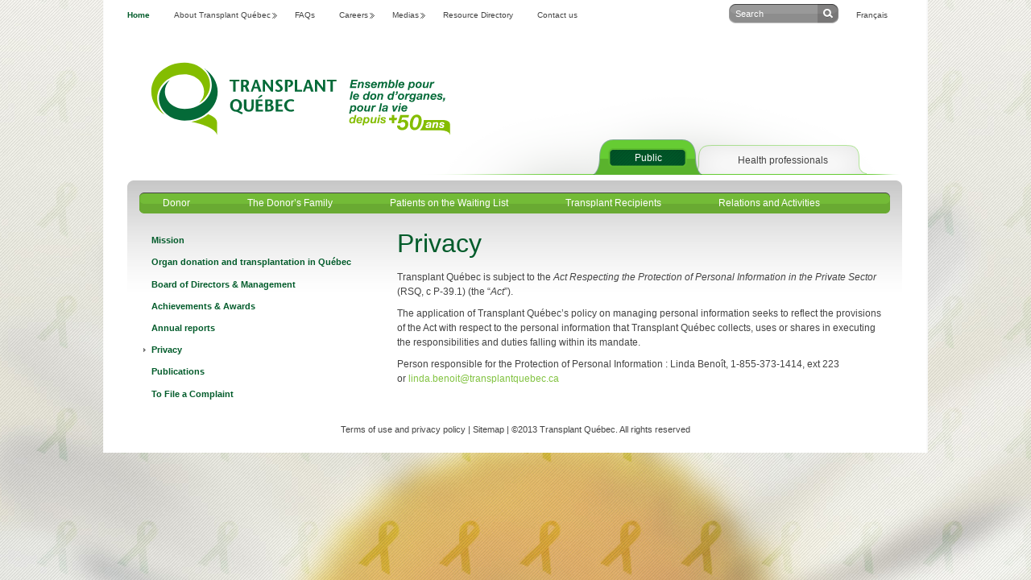

--- FILE ---
content_type: text/html; charset=utf-8
request_url: https://www.transplantquebec.ca/en/privacy
body_size: 23335
content:
<!DOCTYPE html>
<html lang="en" dir="ltr" 
  xmlns:content="http://purl.org/rss/1.0/modules/content/"
  xmlns:dc="http://purl.org/dc/terms/"
  xmlns:foaf="http://xmlns.com/foaf/0.1/"
  xmlns:og="http://ogp.me/ns#"
  xmlns:rdfs="http://www.w3.org/2000/01/rdf-schema#"
  xmlns:sioc="http://rdfs.org/sioc/ns#"
  xmlns:sioct="http://rdfs.org/sioc/types#"
  xmlns:skos="http://www.w3.org/2004/02/skos/core#"
  xmlns:xsd="http://www.w3.org/2001/XMLSchema#" profile="http://www.w3.org/1999/xhtml/vocab">
<meta charset="utf-8" />
<link rel="shortcut icon" href="https://www.transplantquebec.ca/sites/all/themes/genesis_qct/favicon.ico" type="image/vnd.microsoft.icon" />
<meta name="description" content="Transplant Québec is subject to the Act Respecting the Protection of Personal Information in the Private Sector (RSQ, c P-39.1) (the “Act”).The application of Transplant Québec’s policy on managing personal information seeks to reflect the provisions of the Act with respect to the personal information that Transplant Québec collects, uses or shares in executing the" />
<meta name="generator" content="Drupal 7 (https://www.drupal.org)" />
<link rel="canonical" href="https://www.transplantquebec.ca/en/privacy" />
<link rel="shortlink" href="https://www.transplantquebec.ca/en/node/102" />
<title>Privacy | Transplant Québec</title>
<style type="text/css" media="all">
@import url("https://www.transplantquebec.ca/modules/system/system.base.css?sjqfpp");
@import url("https://www.transplantquebec.ca/modules/system/system.menus.css?sjqfpp");
@import url("https://www.transplantquebec.ca/modules/system/system.messages.css?sjqfpp");
@import url("https://www.transplantquebec.ca/modules/system/system.theme.css?sjqfpp");
</style>
<style type="text/css" media="all">
@import url("https://www.transplantquebec.ca/modules/field/theme/field.css?sjqfpp");
@import url("https://www.transplantquebec.ca/modules/node/node.css?sjqfpp");
@import url("https://www.transplantquebec.ca/modules/search/search.css?sjqfpp");
@import url("https://www.transplantquebec.ca/modules/user/user.css?sjqfpp");
@import url("https://www.transplantquebec.ca/sites/all/modules/video_filter/video_filter.css?sjqfpp");
@import url("https://www.transplantquebec.ca/sites/all/modules/views/css/views.css?sjqfpp");
@import url("https://www.transplantquebec.ca/sites/all/modules/media/modules/media_wysiwyg/css/media_wysiwyg.base.css?sjqfpp");
</style>
<style type="text/css" media="all">
@import url("https://www.transplantquebec.ca/sites/all/modules/ctools/css/ctools.css?sjqfpp");
@import url("https://www.transplantquebec.ca/sites/all/modules/panels/css/panels.css?sjqfpp");
@import url("https://www.transplantquebec.ca/sites/all/modules/nice_menus/css/nice_menus.css?sjqfpp");
@import url("https://www.transplantquebec.ca/sites/all/modules/nice_menus/css/nice_menus_default.css?sjqfpp");
@import url("https://www.transplantquebec.ca/modules/locale/locale.css?sjqfpp");
@import url("https://www.transplantquebec.ca/sites/all/modules/custom_search/custom_search.css?sjqfpp");
</style>
<style type="text/css" media="all">
@import url("https://www.transplantquebec.ca/sites/all/themes/genesis/genesis/genesis/css/layout.css?sjqfpp");
@import url("https://www.transplantquebec.ca/sites/all/themes/genesis/genesis/genesis/css/admin-styles.css?sjqfpp");
@import url("https://www.transplantquebec.ca/sites/all/themes/genesis_qct/css/html-elements.css?sjqfpp");
@import url("https://www.transplantquebec.ca/sites/all/themes/genesis_qct/css/page.css?sjqfpp");
@import url("https://www.transplantquebec.ca/sites/all/themes/genesis_qct/css/editor.css?sjqfpp");
@import url("https://www.transplantquebec.ca/sites/all/themes/genesis_qct/css/fields.css?sjqfpp");
@import url("https://www.transplantquebec.ca/sites/all/themes/genesis_qct/css/nodes.css?sjqfpp");
@import url("https://www.transplantquebec.ca/sites/all/themes/genesis_qct/css/blocks.css?sjqfpp");
@import url("https://www.transplantquebec.ca/sites/all/themes/genesis_qct/css/comments.css?sjqfpp");
@import url("https://www.transplantquebec.ca/sites/all/themes/genesis_qct/css/navigation.css?sjqfpp");
@import url("https://www.transplantquebec.ca/sites/all/themes/genesis_qct/css/views-styles.css?sjqfpp");
@import url("https://www.transplantquebec.ca/sites/all/themes/genesis_qct/css/custom.css?sjqfpp");
@import url("https://www.transplantquebec.ca/sites/all/themes/genesis_qct/css/elian.css?sjqfpp");
</style>

<!--[if lte IE 8]>
<style type="text/css" media="all">
@import url("https://www.transplantquebec.ca/sites/all/themes/genesis_qct/css/ie/lte-ie-7.css?sjqfpp");
</style>
<![endif]-->
<script type="text/javascript" defer="defer" src="https://www.transplantquebec.ca/sites/default/files/google_tag/google_tag_manager_transplant_quebec/google_tag.script.js?sjqfpp"></script>
<script type="text/javascript" src="https://www.transplantquebec.ca/misc/jquery.js?v=1.4.4"></script>
<script type="text/javascript" src="https://www.transplantquebec.ca/misc/jquery-extend-3.4.0.js?v=1.4.4"></script>
<script type="text/javascript" src="https://www.transplantquebec.ca/misc/jquery-html-prefilter-3.5.0-backport.js?v=1.4.4"></script>
<script type="text/javascript" src="https://www.transplantquebec.ca/misc/jquery.once.js?v=1.2"></script>
<script type="text/javascript" src="https://www.transplantquebec.ca/misc/drupal.js?sjqfpp"></script>
<script type="text/javascript" src="https://www.transplantquebec.ca/sites/all/modules/nice_menus/js/jquery.bgiframe.js?v=2.1"></script>
<script type="text/javascript" src="https://www.transplantquebec.ca/sites/all/modules/nice_menus/js/jquery.hoverIntent.js?v=0.5"></script>
<script type="text/javascript" src="https://www.transplantquebec.ca/sites/all/modules/nice_menus/js/superfish.js?v=1.4.8"></script>
<script type="text/javascript" src="https://www.transplantquebec.ca/sites/all/modules/nice_menus/js/nice_menus.js?v=1.0"></script>
<script type="text/javascript" src="https://www.transplantquebec.ca/misc/form-single-submit.js?v=7.100"></script>
<script type="text/javascript" src="https://www.transplantquebec.ca/sites/all/modules/custom_search/js/custom_search.js?sjqfpp"></script>
<script type="text/javascript" src="https://www.transplantquebec.ca/sites/all/themes/genesis_qct/scripts.js?sjqfpp"></script>
<script type="text/javascript">
<!--//--><![CDATA[//><!--
jQuery.extend(Drupal.settings, {"basePath":"\/","pathPrefix":"en\/","setHasJsCookie":0,"ajaxPageState":{"theme":"genesis_qct","theme_token":"v11lz6BkUfjSduXvluSMMo_X5F11gD4JsHZqbjMc5XA","js":{"https:\/\/www.transplantquebec.ca\/sites\/default\/files\/google_tag\/google_tag_manager_transplant_quebec\/google_tag.script.js":1,"misc\/jquery.js":1,"misc\/jquery-extend-3.4.0.js":1,"misc\/jquery-html-prefilter-3.5.0-backport.js":1,"misc\/jquery.once.js":1,"misc\/drupal.js":1,"sites\/all\/modules\/nice_menus\/js\/jquery.bgiframe.js":1,"sites\/all\/modules\/nice_menus\/js\/jquery.hoverIntent.js":1,"sites\/all\/modules\/nice_menus\/js\/superfish.js":1,"sites\/all\/modules\/nice_menus\/js\/nice_menus.js":1,"misc\/form-single-submit.js":1,"sites\/all\/modules\/custom_search\/js\/custom_search.js":1,"sites\/all\/themes\/genesis_qct\/scripts.js":1},"css":{"modules\/system\/system.base.css":1,"modules\/system\/system.menus.css":1,"modules\/system\/system.messages.css":1,"modules\/system\/system.theme.css":1,"modules\/field\/theme\/field.css":1,"modules\/node\/node.css":1,"modules\/search\/search.css":1,"modules\/user\/user.css":1,"sites\/all\/modules\/video_filter\/video_filter.css":1,"sites\/all\/modules\/views\/css\/views.css":1,"sites\/all\/modules\/media\/modules\/media_wysiwyg\/css\/media_wysiwyg.base.css":1,"sites\/all\/modules\/ctools\/css\/ctools.css":1,"sites\/all\/modules\/panels\/css\/panels.css":1,"sites\/all\/modules\/nice_menus\/css\/nice_menus.css":1,"sites\/all\/modules\/nice_menus\/css\/nice_menus_default.css":1,"modules\/locale\/locale.css":1,"sites\/all\/modules\/custom_search\/custom_search.css":1,"sites\/all\/themes\/genesis\/genesis\/genesis\/css\/layout.css":1,"sites\/all\/themes\/genesis\/genesis\/genesis\/css\/admin-styles.css":1,"sites\/all\/themes\/genesis_qct\/css\/html-elements.css":1,"sites\/all\/themes\/genesis_qct\/css\/page.css":1,"sites\/all\/themes\/genesis_qct\/css\/editor.css":1,"sites\/all\/themes\/genesis_qct\/css\/fields.css":1,"sites\/all\/themes\/genesis_qct\/css\/nodes.css":1,"sites\/all\/themes\/genesis_qct\/css\/blocks.css":1,"sites\/all\/themes\/genesis_qct\/css\/comments.css":1,"sites\/all\/themes\/genesis_qct\/css\/navigation.css":1,"sites\/all\/themes\/genesis_qct\/css\/views-styles.css":1,"sites\/all\/themes\/genesis_qct\/css\/custom.css":1,"sites\/all\/themes\/genesis_qct\/css\/elian.css":1,"sites\/all\/themes\/genesis_qct\/css\/ie\/lte-ie-7.css":1}},"custom_search":{"form_target":"_self","solr":0},"nice_menus_options":{"delay":"100","speed":"normal"},"urlIsAjaxTrusted":{"\/en\/privacy":true}});
//--><!]]>
</script>
<!--[if lt IE 9]><script src="http://html5shiv.googlecode.com/svn/trunk/html5.js"></script><![endif]-->

</head>
<body id="genesis-1c" class="html not-front not-logged-in one-sidebar sidebar-first page-node page-node- page-node-102 node-type-page public i18n-en section-privacy " >

  <div id="skip-link">
    <a href="#main-content">Skip to main content</a>
  </div>

    <div class="region region-page-top">
    <noscript aria-hidden="true"><iframe src="https://www.googletagmanager.com/ns.html?id=GTM-WRRP4BGM" height="0" width="0" style="display:none;visibility:hidden"></iframe></noscript>
  </div>
  <div id="container" class="html not-front not-logged-in one-sidebar sidebar-first page-node page-node- page-node-102 node-type-page public i18n-en section-privacy">
          <div id="leaderboard" class="clearfix">
        <div class="region region-leaderboard">
    <nav id="block-nice_menus-6" class="block block-nice-menus block-odd block-leaderboard block-count-1" role="navigation">
  <div class="block-inner">

              
    <div class="block-content">
      <ul class="nice-menu nice-menu-down nice-menu-menu-top-menu-en" id="nice-menu-6"><li class="menu-420 menu-path-front first odd   active-trail"><a href="/en" title="Home" class="active">Home</a></li>
<li class="menu-851 menuparent  menu-path-node-94 active-trail  even "><a href="/en/mission">About Transplant Québec</a><ul><li class="menu-850 menu-path-node-94 first odd "><a href="/en/mission">Mission</a></li>
<li class="menu-852 menu-path-node-95  even "><a href="/en/organ-donation-and-transplantation-quebec">Organ donation and transplantation in Québec</a></li>
<li class="menu-854 menu-path-node-97  odd "><a href="/en/board-directors-management">Board of Directors &amp; Management</a></li>
<li class="menu-855 menu-path-node-98  even "><a href="/en/achievements-awards">Achievements &amp; Awards</a></li>
<li class="menu-856 menu-path-node-99  odd "><a href="/en/annual-reports">Annual reports</a></li>
<li class="menu-859 menu-path-node-102 active-trail  even "><a href="/en/privacy" class="active">Privacy</a></li>
<li class="menu-857 menu-path-node-100  odd "><a href="/en/publications">Publications</a></li>
<li class="menu-858 menu-path-node-101  even last"><a href="/en/file-complaint">To File a Complaint</a></li>
</ul></li>
<li class="menu-860 menu-path-node-103  odd "><a href="/en/faqs">FAQs</a></li>
<li class="menu-862 menuparent  menu-path-node-104  even "><a href="/en/come-work-us">Careers</a><ul><li class="menu-861 menu-path-node-104 first odd "><a href="/en/come-work-us">Come work with us</a></li>
<li class="menu-864 menu-path-node-106  even "><a href="/en/job-openings">Job Category</a></li>
<li class="menu-863 menu-path-node-105  odd last"><a href="/en/submit-my-application">Submit my Application</a></li>
</ul></li>
<li class="menu-867 menuparent  menu-path-node-109  odd "><a href="/en/press-releases">Medias</a><ul><li class="menu-868 menu-path-node-109 first odd "><a href="/en/press-releases">Press Releases</a></li>
<li class="menu-866 menu-path-node-108  even "><a href="/en/multimedia-resources">Multimedia resources</a></li>
<li class="menu-869 menu-path-node-110  odd "><a href="/en/statistics">Statistics</a></li>
<li class="menu-865 menu-path-node-107  even "><a href="/en/organ-donor-registries">Organ Donor Registries</a></li>
<li class="menu-1551 menu-path-node-533  odd last"><a href="/en/node/533">Videos</a></li>
</ul></li>
<li class="menu-871 menu-path-node-112  even "><a href="/en/resource-directory">Resource Directory</a></li>
<li class="menu-870 menu-path-node-111  odd last"><a href="/en/contact-us">Contact us</a></li>
</ul>
    </div>

  </div>
</nav>
<section id="block-locale-language" class="block block-locale block-even block-leaderboard block-count-2">
  <div class="block-inner">

            
    <div class="block-content">
      <ul class="language-switcher-locale-url"><li class="en first active"><a href="/en/privacy" class="language-link active" xml:lang="en" title="Privacy">English</a></li>
<li class="fr last"><a href="/protection-des-renseignements-personnels" class="language-link" xml:lang="fr" title="Protection des renseignements personnels">Français</a></li>
</ul>    </div>

  </div>
</section>
<section id="block-search-form" class="block block-search block-odd block-leaderboard block-count-3">
  <div class="block-inner">

            
    <div class="block-content">
      <form class="search-form" role="search" action="/en/privacy" method="post" id="search-block-form" accept-charset="UTF-8"><div><div class="container-inline">
      <h2 class="element-invisible">Search form</h2>
    <div class="form-item form-type-textfield form-item-search-block-form">
  <input title="Enter the terms you wish to search for." class="custom-search-box form-text" placeholder="Search" type="search" id="edit-search-block-form--2" name="search_block_form" value="" size="15" maxlength="128" />
</div>
<div class="form-actions form-wrapper" id="edit-actions"><input type="submit" id="edit-submit" name="op" value="Search" class="form-submit" /></div><input type="hidden" name="form_build_id" value="form-jpWvBXu8MkKRcdWhh8mKs7mx9K496gDqhi86uozaJBg" />
<input type="hidden" name="form_id" value="search_block_form" />
</div>
</div></form>    </div>

  </div>
</section>
  </div>
    </div>
  
  
  <header id="header" class="clearfix" role="banner">

           <div id="branding">


                <div id="logo"><a href="/en" rel="home" title="Home page"><img src="https://www.transplantquebec.ca/sites/all/themes/genesis_qct/logo-50plus-FR.svg" alt="Transplant Québec logo"/></a></div>
      
      
      </div> <!-- /branding -->
    
    
  </header> <!-- /header -->
      <div id="highlighted">  <div class="region region-highlighted">
    <nav id="block-menu-menu-context-menu" class="block block-menu block-odd block-highlighted block-count-4" role="navigation">
  <div class="block-inner">

              
    <div class="block-content">
      <ul class="menu"><li class="first leaf"><a href="/en/professionnels">Health professionals</a></li>
<li class="last leaf"><a href="/en" class="active">Public</a></li>
</ul>    </div>

  </div>
</nav>
  </div>
</div>
  	<div id="wrapper">
  <!--      <nav id="main-menu-wrapper" class="clearfix" role="navigation">
      <div class="main-menu-inner"></div>
    </nav>
   -->
      <nav id="main-menu-wrapper" class="clearfix" role="navigation">
      <div class="main-menu-inner">  <div class="region region-secondary-content">
    <nav id="block-nice_menus-1" class="block block-nice-menus block-odd block-secondary-content block-count-5" role="navigation">
  <div class="block-inner">

              
    <div class="block-content">
          </div>

  </div>
</nav>
<nav id="block-nice_menus-2" class="block block-nice-menus block-even block-secondary-content block-count-6" role="navigation">
  <div class="block-inner">

              
    <div class="block-content">
      <ul class="nice-menu nice-menu-down nice-menu-menu-main-menu-en" id="nice-menu-2"><li class="menu-853 menuparent  menu-path-node-96 first odd "><a href="/en/donor">Donor</a><ul><li class="menu-872 menu-path-node-113 first odd "><a href="/en/organ-donation">Organ Donation</a></li>
<li class="menu-873 menu-path-node-114  even "><a href="/en/organ-donation-after-death">Organ Donation after death</a></li>
<li class="menu-874 menu-path-node-115  odd "><a href="/en/living-organ-donation">Living Organ Donation</a></li>
<li class="menu-875 menu-path-node-116  even "><a href="/en/cultural-ethical-and-religious-perspectives">Cultural, Ethical and Religious Perspectives</a></li>
<li class="menu-876 menu-path-node-117  odd last"><a href="/en/how-register">How to Register</a></li>
</ul></li>
<li class="menu-877 menuparent  menu-path-node-118  even "><a href="/en/donors-family">The Donor’s Family</a><ul><li class="menu-878 menu-path-node-119 first odd "><a href="/en/importance-donation">The Importance of Donation</a></li>
<li class="menu-879 menu-path-node-120  even "><a href="/en/testimonials">Testimonials</a></li>
<li class="menu-880 menu-path-node-121  odd "><a href="/en/activitiesevents">Activities/Events</a></li>
<li class="menu-881 menu-path-node-122  even "><a href="/en/resources-and-bibliographies">Resources and Bibliographies</a></li>
<li class="menu-883 menu-path-node-124  odd "><a href="/en/give-and-receive-news">Give and Receive news</a></li>
<li class="menu-884 menu-path-node-125  even last"><a href="/en/how-become-volunteer">How to Become a Volunteer</a></li>
</ul></li>
<li class="menu-885 menuparent  menu-path-node-126  odd "><a href="/en/patients-waiting-list">Patients on the Waiting List</a><ul><li class="menu-897 menu-path-node-138 first odd "><a href="/en/associations-and-resources-0">Associations and Resources</a></li>
<li class="menu-886 menu-path-node-127  even "><a href="/en/management-waiting-list">Management of the Waiting List</a></li>
<li class="menu-887 menu-path-node-128  odd last"><a href="/en/allocation-criteria">Allocation Criteria</a></li>
</ul></li>
<li class="menu-888 menuparent  menu-path-node-129  even "><a href="/en/transplant-recipients">Transplant Recipients</a><ul><li class="menu-1049 menu-path-node-181 first odd "><a href="/en/testimonials-recipients">Testimonials of Recipients</a></li>
<li class="menu-889 menu-path-node-130  even "><a href="/en/after-transplantation">After Transplantation</a></li>
<li class="menu-890 menu-path-node-131  odd "><a href="/en/associations-and-resources">Associations and Resources</a></li>
<li class="menu-891 menu-path-node-132  even last"><a href="/en/how-become-volunteer-0">How to Become a Volunteer</a></li>
</ul></li>
<li class="menu-892 menuparent  menu-path-node-133  odd last"><a href="/en/community-relations-and-activities">Relations and Activities</a><ul><li class="menu-894 menu-path-node-135 first odd "><a href="/en/organ-donor-partners">Organ Donor Partners</a></li>
<li class="menu-2444 menu-path-node-656  even "><a href="/en/chain-life-3">Chain of Life</a></li>
<li class="menu-896 menu-path-node-137  odd "><a href="/en/monetary-contribution">Monetary Contribution</a></li>
<li class="menu-895 menu-path-node-136  even "><a href="/en/how-become-volunteer-1">How to Become a Volunteer</a></li>
<li class="menu-1546 menu-path-node-473  odd last"><a href="/en/rock-climbing-promote-organ-donation">Rock Climbing to promote organ donation</a></li>
</ul></li>
</ul>
    </div>

  </div>
</nav>
  </div>
</div>
    </nav>
  
      
      <div id="secondary-content">
          </div>
  
  <div id="columns" class="clear clearfix">
    <div id="content-column">
      <div class="content-inner">

        <div id="main-content" role="main">
                                <h1 id="page-title">Privacy</h1>
                    
          
          
          <div id="content">
              <div class="region region-content">
    <section id="block-system-main" class="block block-system block-odd block-content block-count-7">
  <div class="block-inner">

            
    <div class="block-content">
      <article id="node-102" class="node node-page  node-view" role="article" about="/en/privacy" typeof="foaf:Document">
  <div class="node-inner clearfix">

            <span property="dc:title" content="Privacy" class="rdf-meta element-hidden"></span>
    
    <div class="node-content">
      <div class="field field-name-body field-type-text-with-summary field-label-hidden">
        <div class="field-item even" property="content:encoded"><p>Transplant Québec is subject to the <em>Act Respecting the Protection of Personal Information in the Private Sector</em> (RSQ, c P-39.1) (the “<em>Act</em>”).</p><p>The application of Transplant Québec’s policy on managing personal information seeks to reflect the provisions of the Act with respect to the personal information that Transplant Québec collects, uses or shares in executing the responsibilities and duties falling within its mandate.</p><p>Person responsible for the Protection of Personal Information&nbsp;:&nbsp;Linda Benoît, 1-855-373-1414, ext 223 or&nbsp;<a href="mailto:linda.benoit@transplantquebec.ca">linda.benoit@transplantquebec.ca</a>&nbsp;&nbsp;</p></div>
  </div>
    </div>

    
    
  </div>
</article>
    </div>

  </div>
</section>
  </div>
                      </div>
        </div>

      </div>
    </div>

          <div id="sidebar-first" class="sidebar">  <div class="region region-sidebar-first">
    <section id="block-menu_block-7" class="block block-menu-block block-odd block-sidebar-first block-count-8">
  <div class="block-inner">

            
    <div class="block-content">
      <div class="menu-block-wrapper menu-block-7 menu-name-menu-top-menu-en parent-mlid-0 menu-level-2">
  <ul class="menu"><li class="first leaf menu-mlid-850"><a href="/en/mission">Mission</a></li>
<li class="leaf menu-mlid-852"><a href="/en/organ-donation-and-transplantation-quebec">Organ donation and transplantation in Québec</a></li>
<li class="leaf menu-mlid-854"><a href="/en/board-directors-management">Board of Directors &amp; Management</a></li>
<li class="leaf menu-mlid-855"><a href="/en/achievements-awards">Achievements &amp; Awards</a></li>
<li class="leaf menu-mlid-856"><a href="/en/annual-reports">Annual reports</a></li>
<li class="leaf active-trail active menu-mlid-859"><a href="/en/privacy" class="active-trail active">Privacy</a></li>
<li class="leaf menu-mlid-857"><a href="/en/publications">Publications</a></li>
<li class="last leaf menu-mlid-858"><a href="/en/file-complaint">To File a Complaint</a></li>
</ul></div>
    </div>

  </div>
</section>
  </div>
</div>
    
    
  </div> <!-- /columns -->
	</div> <!-- /wrapper -->
  
      <footer id="footer" role="contentinfo">
        <div class="region region-footer">
    <section id="block-block-7" class="block block-block block-odd block-footer block-count-9">
  <div class="block-inner">

            
    <div class="block-content">
      <div><a href="http://transplantquebec.ca/en/terms-use-and-privacy-policy">Terms of use&nbsp;and privacy policy</a> | <a href="/en/sitemap">Sitemap</a> | <span>©2013 Transplant Québec. <a href="/en/copyright">All rights reserved</a></span></div>    </div>

  </div>
</section>
  </div>
          </footer>
  
  </div>
  
</body>
</html>


--- FILE ---
content_type: text/css
request_url: https://www.transplantquebec.ca/sites/all/themes/genesis/genesis/genesis/css/layout.css?sjqfpp
body_size: 4634
content:

/* Standard 3 column, em based widths. */
#genesis-1a .two-sidebars .content-inner{margin:0 22em;}
#genesis-1a .sidebar-first .content-inner{margin-left:22em;}
#genesis-1a .sidebar-second .content-inner{margin-right:22em;}
#genesis-1a #sidebar-first{width:20em;margin-left:-100%;}
#genesis-1a #sidebar-second{width:20em;margin-left:-20em;}

/* Standard 3 column, % based widths. */
#genesis-1b .two-sidebars .content-inner{margin:0 25.25%;}
#genesis-1b .sidebar-first .content-inner{margin-left:25.25%;}
#genesis-1b .sidebar-second .content-inner{margin-right:25.25%;}
#genesis-1b #sidebar-first{width:24.25%;margin-left:-100%;}
#genesis-1b #sidebar-second{width:24.25%;margin-left:-24.25%;}

/* Standard 3 column, px based widths (default). */
#genesis-1c .two-sidebars .content-inner{margin:0 260px;}
#genesis-1c .sidebar-first .content-inner{margin-left:260px;}
#genesis-1c .sidebar-second .content-inner{margin-right:260px;}
#genesis-1c #sidebar-first{width:240px;margin-left:-100%;}
#genesis-1c #sidebar-second{width:240px;margin-left:-240px;}

/* Both sidebars right, em based widths. */
#genesis-2a .two-sidebars .content-inner{margin-right:44em;}
#genesis-2a .sidebar-first .content-inner{margin-right:22em;}
#genesis-2a .sidebar-second .content-inner{margin-right:22em;}
#genesis-2a #sidebar-first{width:20em;margin-left:-42em;}
#genesis-2a #sidebar-second{width:20em;margin-left:-20em;}
#genesis-2a .sidebar-first #sidebar-first{width:20em;margin-left:-20em;}

/* Both sidebars right, % based widths. */
#genesis-2b .two-sidebars .content-inner{margin-right:50.5%;}
#genesis-2b .sidebar-first .content-inner{margin-right:25.25%;}
#genesis-2b .sidebar-second .content-inner{margin-right:25.25%;}
#genesis-2b #sidebar-first{width:24.25%;margin-left:-49.5%;}
#genesis-2b #sidebar-second{width:24.25%;margin-left:-24.25%;}
#genesis-2b .sidebar-first #sidebar-first{width:24.25%;margin-left:-24.25%;}

/* Both sidebars right, px based widths. */
#genesis-2c .two-sidebars .content-inner{margin-right:520px;}
#genesis-2c .sidebar-first .content-inner{margin-right:260px;}
#genesis-2c .sidebar-second .content-inner{margin-right:260px;}
#genesis-2c #sidebar-first{width:240px;margin-left:-500px;}
#genesis-2c #sidebar-second{width:240px;margin-left:-240px;}
#genesis-2c .sidebar-first #sidebar-first{width:240px;margin-left:-240px;}

/* Both sidebars left, em based widths. */
#genesis-3a .two-sidebars .content-inner{margin-left:44em;}
#genesis-3a .sidebar-first .content-inner{margin-left:22em;}
#genesis-3a .sidebar-second .content-inner{margin-left:22em;}
#genesis-3a #sidebar-first{width:20em;margin-left:-100%;}
#genesis-3a #sidebar-second{width:20em;margin-left:-100%;}
#genesis-3a .two-sidebars #sidebar-second{width:20em;position:relative;left:22em;}

/* Both sidebars left, % based widths. */
#genesis-3b .two-sidebars .content-inner{margin-left:50.5%;}
#genesis-3b .sidebar-first .content-inner{margin-left:25.25%;}
#genesis-3b .sidebar-second .content-inner{margin-left:25.25%;}
#genesis-3b #sidebar-first{width:24.25%;margin-left:-100%;}
#genesis-3b #sidebar-second{width:24.25%;margin-left:-100%;}
#genesis-3b .two-sidebars #sidebar-second{width:24.25%;position:relative;left:25.25%;}

/* Both sidebars left, px based widths. */
#genesis-3c .two-sidebars .content-inner{margin-left:520px;}
#genesis-3c .sidebar-first .content-inner{margin-left:260px;}
#genesis-3c .sidebar-second .content-inner{margin-left:260px;}
#genesis-3c #sidebar-first{width:240px;margin-left:-100%;}
#genesis-3c #sidebar-second{width:240px;margin-left:-100%;}
#genesis-3c .two-sidebars #sidebar-second{width:240px;position:relative;left:260px;}

/* Golden rule layout (63%/37%), % based widths, only use one sidebar, never both! */
#genesis-4 .two-sidebars .content-inner{margin-right:40%;}
#genesis-4 .sidebar-first .content-inner{margin-right:40%;}
#genesis-4 .sidebar-second .content-inner{margin-right:40%;}
#genesis-4 #sidebar-first{width:37%;margin-left:-37%;}
#genesis-4 #sidebar-second{width:37%;margin-left:-37%;}
#genesis-4 .sidebar-first #sidebar-first{width:37%;margin-left:-37%;}

/* Layout helpers. */
#container{position:relative;margin:0 auto;}
#columns{display:inline-block;margin-bottom:1em;}
#container > #columns{display:block;}
#content-column,#sidebar-first,#sidebar-second{float:left;}
#content-column{width:100%;margin-bottom:1em;}
.clear,#main-menu-wrapper,#secondary-menu-wrapper,#columns,#breadcrumb,#secondary-content,#tertiary-content,#footer{clear:both;}

/* Reset HTML5 elements, CSS assumes elements are inline. */
article,aside,details,figcaption,figure,footer,header,hgroup,menu,nav,section {display: block;}

--- FILE ---
content_type: text/css
request_url: https://www.transplantquebec.ca/sites/all/themes/genesis_qct/css/html-elements.css?sjqfpp
body_size: 7046
content:

/**
 * @file html-elements.css
 * Contains basic styles for type, lists, forms and tables.
 */

 /*********************************************************
*                        Type
**********************************************************/
/**
 * Global Font Size
 *
 * All modern browsers set a base font of 16px, therefore
 * the default value of 1em = 16px. We reduce this to 12px.
 *
 * 75% of 16px. (0.75 * 16px = 12px).
 * 1em now is equal to 12 pixels. E.g.
 * 2em   = 24px
 * 1.5em = 18px
 * 1em   = 12px
 * 0.5em = 6px
 *
 * You may find these "px to em" calculators helpful;
 * http://riddle.pl/emcalc/
 * http://pxtoem.com/
 */

html {
  font-size: 75%;
}

body {
  font-family: Helvetica,Arial,Geneva,sans-serif;
  line-height: 1.5;
}

/* The main title on each page. */
h1#page-title {
	color: #005b2a;
	font-size: 32px;
	font-weight: 300;
	line-height: 34px;
}
body.pro h1#page-title {
	color: #004C97;
}
/* Micro reset */
h1, h2, h3, h4, h5, h6,
h1 img, h2 img, h3 img, 
h4 img, h5 img, h6 img,
em, dfn, del, ins {
  margin: 0; 
  padding: 0;
}

p {
  margin: 0 0 0.75em; 
  padding: 0;
}

blockquote p {
  margin: 0;
}

strong {
  font-weight: bold;
}

em, dfn {
  font-style: italic; 
}

dfn {
  font-weight: bold;
}

sup, sub {
  line-height: 0;
}

del {
  color: #666; 
}

ins {
  border-bottom: none;
  text-decoration: none;
}

pre, code {
  margin: 1.5em 0; 
  padding: 0; 
  white-space: pre;
}

pre, code, tt {
  font: 1em "Andale Mono", "Lucida Console", monospace;
}

p code {
  font: 1em "Courier New", Courier, monospace;
}

/* Preserve line-height and selector appearance */
sup {
  vertical-align: text-top;
}

sub {
  vertical-align: text-bottom;
}

/* Mitigate relative shrinkage */
li li, li p, td p, blockquote p {
  font-size: 1em;
}

blockquote, q {
  font-style: italic;  /* LTR */
  margin: 0 0 1.5em;
  padding: 0 0 0 3em;  /* LTR */
}

/* Remove possible quote marks (") from <q>, <blockquote>. */
blockquote:before, 
blockquote:after, 
q:before, q:after {
  content: "";
}

blockquote, q {
  quotes: "" "";
}


/**********************************************************
 *                 Global Link Styles
 **********************************************************/
 a {
  margin: 0; 
  padding: 0;
  outline: medium none;
}

a:link,
a:visited {
	color: #82C341;
	text-decoration: none;
}
body.pro a:link,
body.pro a:visited {
	color: #004C97;
	text-decoration: none;
}

a:focus,
a:active {}
a:hover {text-decoration: underline;}

#leaderboard a,
#leaderboard a:link, 
#leaderboard a:visited {
  color:#444;
} 


#footer a,
#footer a:link, 
#footer a:visited {
  color:#444;
} 

a.active  {color: #666;}
a.active-trail {}

/* Drupal sets this to black. */
li a.active {}

/* Remove borders on linked images. */
a img {
  border: none;
}


/*********************************************************
*                     Lists
**********************************************************/
ul, ol {
  margin: 0 0 1.5em 1.75em; /* LTR */
  padding: 0;
  list-style: none;
}

li {
  margin: 0; 
  padding: 0;
}

/* Set nested list indentation */
ul ul, ul ol,
ol ol, ol ul,
.block ul ul,
.block ul ol,
.block ol ol,
.block ol ul,
.item-list ul ul,
.item-list ul ol,
.item-list ol ol,
.item-list ol ul {
  margin: 0;
}

/* Set nested list list-style-types */
/*ul          {list-style-type: disc;}
ul ul       {list-style-type: circle;}
ul ul ul    {list-style-type: square;}
ul ul ul ul {list-style-type: circle;}
ol          {list-style-type: decimal;}
ol ol       {list-style-type: lower-alpha;}
ol ol ol    {list-style-type: decimal;}*/

dt {font-weight: bold;}
dd {margin: 0 0 1.5em 1.75em;} /* LTR */

.item-list ul, 
.item-list ol {
  margin: 0 0 0 1.75em; /* LTR */
  padding: 0;  
}

.item-list ul li {}


/*********************************************************
*                     Form elements
**********************************************************/
form {
  margin: 0 0 1.5em 0; 
  padding: 0;
}

input {
}

input.text, 
input.title,
textarea, 
select {
  margin:0.375em 0; 
  border: 1px solid #C0C0C0;
}

input.text:focus, 
input.title:focus,
textarea:focus, 
select:focus {
  border: 1px solid #666;
}

input.text, 
input.title {
  padding: 0.375em;
}

input.title {
  font-size: 1.5em;
}

input.form-text, 
textarea {
  border: 1px solid #CCC;
  height: auto; 
  padding: 0.1875em 0;
}

input.form-checkbox, 
input.form-radio {
  vertical-align: top;
}

div.form-item {
  margin-bottom: 1em; 
  margin-top: 1em;
}

.form-item strong.error {
  display: block;
}

.form-item textarea.error {
  padding: 0.1875em;
}

.form-item .description {
  font-size: 0.9em; 
  line-height: 1.667em;
}

span.form-required, 
span.marker {
  color: #8A1F11;
}

div.form-item div.description img {
  margin: 0;
}

#node-admin-filter ul {
  padding: 0.375em 0;
}

#edit-operation-wrapper select {
  margin: 0.375em;
}

label, legend {
  margin: 0; 
  padding: 0;
}

/* Fieldsets */
fieldset {
  background: transparent;
  border: 1px solid #dadada;
  margin: 1.5em 0;
  padding: 0.75em;
}

/* Targets IE 7. Fixes background image in field sets (if one is set). */
*:first-child+html fieldset {
  background-color: transparent;
  background-position: 0 .75em;
  padding: 0 1em 0.75em;
}

*:first-child+html fieldset > .description, *:first-child+html fieldset .fieldset-wrapper .description {
  padding-top: 1.5em;
}

/* Fix legend in Firefox */
fieldset legend {
  display: block;
  font-weight: bold;
		padding: 0 1em 0 0;
}

*:first-child+html fieldset legend, *:first-child+html fieldset.collapsed legend {
  display: inline;
}

html.js fieldset.collapsed {
  background: transparent;
  padding-bottom: .75em;
  padding-top: 0;
}


/**********************************************************
 *                   Tables
 **********************************************************/
table {
  border-spacing: 0;
  margin: 1em 0; 
  padding: 0; 
  width: 100%;
}

caption, th, td {
  font-weight: normal;
  text-align: left; /* LTR */
}

/*table, td, th {
  vertical-align: middle;
}
*/
tbody, tfoot, thead, tr {
  margin: 0; 
  padding: 0;
}

thead th {
  border-bottom: 0.1875em solid #C0C0C0; 
  color: #494949;
  font-weight: bold; 
}

td, th {
  border-bottom: 1px solid #CCC;
  margin: 0;
  padding: 0.375em 0.5em; 
}

tr.even,
tr.odd,
tbody th {
  /* border-bottom: 1px solid #CCC; System default */
}

tr.odd, 
tr.info {
  background-color: #F5F5F5;
}

tr.even {
  background-color: #FFF;
}

tr.drag {
  background-color: #FFFFF0;
}

tr.drag-previous  {
  background-color: #FFD;
}

tr.odd td.active  {
  background-color: #EEE;
}

tr.even td.active {
  background-color: #F7F7F7;
}

td.region, 
td.module, 
td.container td.category {
  background-color: #EEE;
  border-bottom: 1px solid #CCC;
  border-top: 1.5em solid #FFF;
  color: #222;
  font-weight: bold;
}

tr:first-child td.region,
tr:first-child td.module, 
tr:first-child td.container {
  border-top-width: 0;
}

table.collapsable td, table.collapsable tbody {
  border:none;
}

table.collapsable ul li {
  list-style: none;
}

--- FILE ---
content_type: text/css
request_url: https://www.transplantquebec.ca/sites/all/themes/genesis_qct/css/page.css?sjqfpp
body_size: 7722
content:

/**********************************************************
 *                    Body Classes
 **********************************************************/

body {
	background: #EFEEEA url("images/body.jpg") repeat-x fixed center bottom;
	color: #444;
	font-size: 12px;
  /*padding: 0 10px;*/
  padding: 0;
  margin: 0;
}
	
/**********************************************************
 *                  The wrapper divs
 *    Be careful how you modify these, see layout.css
 **********************************************************/
/**
 * Width Setting
 *
 * Genesis supports Elastic, Fluid and Fixed width values.
 * - Elastic layouts expand or contract when the font size is changed. 
 * - Fluid widths change when the browser is resized.
 * - Fixed width layouts stay the same even when the browser
 *   is resized or the font size is changed.
 *
 * Elastic layouts use ems,       e.g. 80em
 * Fluid layouts use percentages, e.g. 85%
 * Fixed widths use pixels,       e.g. 960px
 */
#container {
	background: url("images/page.png") #fff repeat-y center;
  /*width: 85%;*/
  width: 964px;
  min-width: 964px;
  padding: 5px 30px;
}

/* Column wrappers */
#columns {
  padding: 0px;
  display:block;
  margin-bottom:2em;
  margin:0 auto;
  width:932px;
}

#genesis-1c #sidebar-second {
    margin-left: -285px;
    width: 285px;
}
#genesis-1c .sidebar-second .content-inner {
    margin-right: 315px;
}

#genesis-1c #sidebar-first {
	width: auto;
}
#genesis-1c .sidebar-first .content-inner {
	margin-left: 320px;
}
#block-views-page_image-block {
	padding-top: 42px;
}
/* Content wrappers */
#content-column {}
.content-inner {}

/* Main content wrappers*/
#main-content {
/*	padding-left: 15px;*/
}
#content {}


/**********************************************************
 *                 Header Elements
 **********************************************************/

#leaderboard {
/*  height:50px;*/
/*  overflow:hidden;*/
}
#header {
  position: absolute;
  top: 6rem;
}

/* #branding wraps #logo, #site-name and #site-slogan. */
#branding {
  float: left; /* LTR */
  padding-left:15px;
}

/* Logo and site_name wrapper. */
hgroup {float: left; line-height: 12px; margin-left: 10px; margin-top: 16px; width: 109px;}

/* Logo. */
#logo {float: left; width: 400px;}

/*body.i18n-en #logo {width:300px;}

body.i18n-en .region-leaderboard .block {
	margin-bottom:10px;
}
*/
#site-name {
  font-size: 2em;
  line-height: 1.5;
}

/* Override default pseudo class styles. */
#site-name a:link,
#site-name a:visited {}

#site-name a:hover,
#site-name a:focus,
#site-name a:active  {}

/* Site slogan. */
#site-slogan {color: #005B2A; font-style: italic; font-size: 12px; font-weight: bold;}


/**********************************************************
 *                       Regions
 **********************************************************/
/* Target all regions - be careful with this one, its easily 
 * over-ridden and will target sidebar inner DIVS as well.
 */
.region {}

/**
 * Each region has a main wrapper DIV and an inner DIV.
 * The following selectors are follow the patter of:
 * #region-name
 * .region-inner-div-name
 */
/* Leaderboard */
#leaderboard {}
.region-leaderboard {}

/* Header blocks */
#header-blocks {
  float: right;
}
.region-header {}

/* Help */
#help {}
.region-help {}

/* Highlight */
#highlighted {
	float: right;
	margin-bottom: -3px;
	margin-top: 5rem;
}
body.pro #highlighted {margin-bottom: 2px;}
.region-highlighted {}

/* Secondary content */
#secondary-content {}
.region-secondary-content {}

/* Tertiary content */
#tertiary-content {}
.region-tertiary-content {}

/* Tertiary content */
#footer {}
.region-footer {}


/**********************************************************
 *                      Sidebars
 **********************************************************/
/* Target both sidebars with this low specifity selector. */
.sidebar {}
.sidebar .region {}

/* Target a specific sidebar. */
#sidebar-first {}
.sidebar .region-sidebar-first {}

#sidebar-second {}
.sidebar .region-sidebar-second {}


/**********************************************************
 *          Search form, Search results
 *          For the search block see blocks.css
 **********************************************************/
/* Search page fieldset. */
#search-form {}

/* Basic search form. */
#search-form #edit-basic {}

/* Advanced search form. */
#search-form #edit-advanced {}

/* Use the child selector because the inner div has no class. */
#search-form > div {}
#search-form .container-inline {}
#search-form #edit-keys {}

#search-form label {}
#search-form input {}
#search-form .form-item {}
#search-form .form-submit {}

/* Override forms.css text field focus style. */
#search-form #edit-keys:hover,
#search-form #edit-keys:focus {}

/* Search results list. */
ol.search-results {
  padding: 0;
  margin: 0;
}
ol.search-results li {}
ol.search-results .title {}
ol.search-results p {}
ol.search-results .search-snippet {}
ol.search-results .search-info {}


/**********************************************************
 *                Footer, RSS Feed Icon
 **********************************************************/
#footer {
  margin: 0.375em 0;
  text-align: center;
  font-size:0.9em;
}

#footer .region {}

.feed-icon {}
.feed-icon img {
  padding:0 0.5em;
}

/*FAQ*/
#node-59 h4 {
	font-weight: normal;
	margin-top: 40px;
	padding-bottom: 1.3em;
}
#node-59 tr:first-child td h4 {
/*	margin-top: 0;*/
}
#node-59 table.collapsable tr td {
	font-size: 14px;
}
#node-59 table.collapsable tr td ul li {
	font-size: 12px;
}

/*ressources*/

a#currentLink {
	font-size: 14px;
	font-weight: bold;
}
#chooseRes {
	float: left;
	padding-right: 5px;
	font-size: 14px;
}

.field-name-body ul.ressourcesList {
	clear: right;
	display: none;
	list-style: none;
/*	border-color: -moz-use-text-color #8AA8C6 #8AA8C6;*/
/*	border-image: none;*/
/*	border-style: none solid solid;*/
/*	border-width: medium 1px 1px;*/
	padding: 5px 10px 5px 11px;
/*	width: 60px;*/
}
.field-name-body ul.ressourcesList li {
	list-style: none;
	margin: 0;
	padding: 0;
	line-height: 20px;
}

article#node-8 .field-name-body ul {
	margin-left: 0;
}
article#node-8 .field-name-body li.ressource {
	list-style: none;
}


/*frontpage numbers*/

#blurb {
	background: url("images/numbers.png") no-repeat 0 0;
	display: block;
	font-family: "Helvetica Neue",Helvetica,Arial,Geneva,sans-serif;
	height: 110px;
	margin-bottom: 20px;
	width: 617px;
}

.pane-block-4,
.pane-block-6 {
	position: relative;
}
#date {
	color: #82C341;
	font-weight: 100;
	line-height: 14px;
	position: absolute;
	right: 10px;
	text-transform: uppercase;
	top: 10px;
}

#blurb .section {
	display: block;
	float: left;
	padding: 25px 0 0 0;
	position: relative;
}
#blurb .donneurs {
	width: 214px;
}
#blurb .transplant {
	width: 212px;
}
#blurb .attente {
	width: 191px;
}
#blurb .annee {
	font-size: 12px;
	line-height: 14px;
	position: absolute;
	left: 141px;
	top: 10px;
}
#blurb .nombre {
	color: #fff;
	display: block;
	font-size: 32px;
	font-weight: 200;
	line-height: 34px;
	padding-right: 88px;
	text-align: right;
}
#blurb .attente .nombre {
	padding-right: 64px;
}

#blurb .section .up,
#blurb .section .down {
	background: url("images/arrow-up.png") no-repeat 0 center;
	height: 29px;
	position: absolute;
	top: 28px;
	left: 145px;
	width: 21px;
}
#blurb .section .down {
	background: url("images/arrow-down.png") no-repeat 0 center;
}

#blurb .fleche {
	display: block;
	text-indent: -999em;
}
#blurb .texte {
	display: block;
	font-size: 10px;
	line-height: 13px;
	padding-top: 8px;
	text-align: center;
}
#blurb .annee,
#blurb .texte {
	color: #9D9B9B;
	font-weight: 500;
	text-transform: uppercase;
}

--- FILE ---
content_type: text/css
request_url: https://www.transplantquebec.ca/sites/all/themes/genesis_qct/css/nodes.css?sjqfpp
body_size: 1449
content:

/**********************************************************
 *                      Nodes
 **********************************************************/

.node {
  margin: 0 0 1.5em;
}

/* Inner DIV */
.node-inner {}

/* Title */
.node-title {}
.node-title a {
  text-decoration: none;
}

.node-title a:hover,
.node-title a:focus {
  text-decoration: underline;
}

/* User picture */
.node .user-picture {
  float: right;
  margin: 0.3em 0 0.5em 1em;
}

/* Submitted */
.node .submitted {}
.node .submitted span {}
.node .submitted a    {}

/* Node content wrapper */
.node-content {}

/* Links */
.node-links {}
.node-links ul.links {}
.node-links ul.links li {}
.node-links ul.links li a{}

/* Page view */
.node-view {}

/* Teaser view */
.node-teaser {}

/* Sticky */
.node-sticky {}

/* Promoted */
.node-promoted {}

/* Status */
.node-unpublished {}
 
/* Theme nodes that belong to the author */
.node-mine {}


/**********************************************************
 *                   Core node types
 **********************************************************/
.node-article {}
.node-blog    {}
.node-page    {}
.node-forum   {}
.node-book    {}
.node-poll    {}


/**********************************************************
 *                 Custom node types
 **********************************************************/
/** 
 * Replace CONTENT_TYPE with the content type 
 * machine-readable name. 
 */
.node-type-CONTENT_TYPE {}



--- FILE ---
content_type: text/css
request_url: https://www.transplantquebec.ca/sites/all/themes/genesis_qct/css/blocks.css?sjqfpp
body_size: 6771
content:

/**********************************************************
 *                       Blocks
 **********************************************************/
/**
 * Styles set for .block, .block-inner, block-title and 
 * .block-content will be inherited by all blocks.
 */
.block {
  clear: both;
  margin: 0 0 1.5em;
}

.block-inner    {} /* Block inner div */
.block-title    {} /* h2 block title */
.block .content {} /* Block content wrapper */


/**********************************************************
 *                  Sidebar blocks
 **********************************************************/
/**
 * You can target blocks in one or more regions and 
 * style them differently. 
 */
/* Low specifity selector to style blocks in both sidebars. */
.sidebar .block {}
.sidebar .block-title {}
.sidebar .block-inner {}
.sidebar .block .content {}

/* Low specifity selector to style blocks in one sidebar. */
.region-sidebar-first .block {}
.region-sidebar-first .block-title {}
.region-sidebar-first .block-inner {}
.region-sidebar-first .block .content {}

.region-sidebar-second .block {}
.region-sidebar-second .block-title {}
.region-sidebar-second .block-inner {}
.region-sidebar-second .block .content {}

/* Very high specifity selectors to style blocks in one sidebar. */
#sidebar-first .block {}
#sidebar-first .block-title {}
#sidebar-first .block-inner {}
#sidebar-first .block .content {}

#sidebar-second .block {}
#sidebar-second .block-title {font-size: 16px;color: #444;line-height: 18px;padding-bottom: 14px;}
#sidebar-second .block-inner {}
#sidebar-second .block .content {}


/**********************************************************
 *                  Region blocks
 **********************************************************/
/* Low specifity selector to style blocks in all regions. */
.region .block {}
.region .block-title {}
.region .block-inner {}
.region .block .content {}

/* Low specifity selector to style blocks in one region. */
.region-leaderboard .block {clear: none;display: inline; float: left;}
.region-leaderboard .block-title {}
.region-leaderboard .block-inner {}
.region-leaderboardt .block .content {}

.region-header .block {}
.region-header .block-title {}
.region-header .block-inner {}
.region-header .block .content {}

.region-help .block {}
.region-help .block-title {}
.region-help .block-inner {}
.region-help .block .content {}

.region-highlight .block {}
.region-highlight .block-title {}
.region-highlight .block-inner {}
.region-highlight .block .content {}

.region-content .block {}
.region-content .block-title {}
.region-content .block-inner {}
.region-content .block .content {}

.region-secondary-content .block { margin: 10px 0 0 0;}
.region-secondary-content .block-title {}
.region-secondary-content .block-inner {}
.region-secondary-content .block .content {}

.region-tertiary-content .block {}
.region-tertiary-content .block-title {}
.region-tertiary-content .block-inner {}
.region-tertiary_content .block .content {}

.region-footer .block {}
.region-footer .block-title {}
.region-footer .block-inner {}
.region-footer .block .content {}


/**********************************************************
 *                   Module blocks
 **********************************************************/
/**
 * Module Block ID's 
 * For contributed module blocks the pattern is the same,
 * i.e. #block-[module]-[delta]
 */

#block-system-main                 {} /* The Main Content block  */
#block-book-navigation             {} /* Book navigation block   */
#block-node-recent                 {} /* Recent posts            */
#block-blog-recent                 {} /* Recent Blog posts       */
#block-comment-recent              {} /* Recent Comments block   */
#block-forum-active                {} /* Active Forum topics     */
#block-forum-new                   {} /* New Forum topics        */
#block-locale-language             {float: right;} /* Language Switcher block */
#block-node-syndicate              {} /* Syndicate block         */
#block-poll-recent                 {} /* Most recent poll        */
#block-profile-author-information  {} /* Author information      */
#block-statistics-popular          {} /* Popular content         */
#block-system-help                 {} /* Help block        */
#block-system-management           {} /* Management block        */
#block-system-powered-by           {} /* Powered by Drupal       */
#block-user-login                  {} /* Login block             */
#block-system-navigation           {} /* Navigation Menu block   */
#block-user-new                    {} /* Who's New block         */
#block-user-online                 {} /* Who's Online block      */

/* Primary and Secondary links blocks */
#block-menu-main-menu-links   {}
#block-menu-secondary-links {}

/* The class selector applies to all blocks of these types. */
.block-system     {}
.block-user       {}
.block-node       {}
.block-blog       {}
.block-poll       {}
.block-book       {}
.block-comment    {}
.block-locale     {}
.block-aggregator {}
.block-devel      {}


/**********************************************************
 *                 Search block form
 **********************************************************/
#block-search-form {display: inline;float: right;margin-right: 20px;}
#block-search-form .block-inner {}
#block-search-form .block .content {}

#search-block-form {}

/* Wrapper divs. */
#search-block-form > div {}
#search-block-form .container-inline {position: relative;}

#search-block-form .form-item-search-block-form {display: block;
}

#search-block-form label {}
#search-block-form input {background: url("images/search.png") no-repeat;border: 0 none; display: block; text-align: left;
	height: 24px;padding: 0 34px 0 8px;width: 96px;color: #fff;font-size: 11px;}
#search-block-form .form-item {margin: 0;padding: 0;}
#search-block-form .form-submit {background: url("images/search-bt.png") no-repeat center; overflow: hidden;	text-indent: -9999px;border: 0 none;height: 13px;width: 12px;position: absolute;top: 6px;right: 7px;cursor: pointer;padding: 0; margin-right: 2px;}
#search-block-form #edit-search-block-form--2 {}

/* Override forms.css focus style */
#search-block-form #edit-search-block-form--2:hover,
#search-block-form #edit-search-block-form--2:focus {}


/**********************************************************
 *                   Block item-list
 **********************************************************/
.block .item-list ul {
  margin: 0;
}
.block .item-list ul li {}


/**********************************************************
 *                  Gpanel blocks
 **********************************************************/
/* Debug Gpanel blocks */
.gpanel .block {}
.gpanel .block-inner {}





--- FILE ---
content_type: text/css
request_url: https://www.transplantquebec.ca/sites/all/themes/genesis_qct/css/comments.css?sjqfpp
body_size: 1310
content:

/**
 * @file comments.css
 * Basic styles for comments.
 */

/**********************************************************
 *                     Comments
 **********************************************************/
/* Comment wrapper */
#comment-wrapper {}
h2#comment-wrapper-title {}
	
.comment {
  margin: 0 0 1em;
}

/* Over-ride default .inner styles. */
.comment-inner {}

.comment .indented {
  margin-left: 2em; /* LTR */
}

/* The title of each comment. */
.comment-title {}

.comment .permalink {}
.comment-title .new {color: #FF8000;}

.comment-title a:link,
.comment-title a:visited,
.comment-title a:active {
  text-decoration: none;
}

.comment-title a:hover {
  text-decoration: underline;
}

.comment .user-picture {
  float: right; /* RTL */
  margin: 0.3em 0 0.1em 0.5em; /* LTR */
}

.comment .user-picture img {}

.comment .submitted {}
.comment .submitted a {}
.comment .submitted a:hover {}

.comment .user-signature {}

/* Comment content wrapper. */
.comment-content {}

.comment .links {
  text-align: right; /* LTR */
  clear: both;
}

/* Zebra styles for comments. */
.comment.odd  {}
.comment.even {}

/* Style comments depending on the comment author. */
.comment-by-node-author {}
.comment-by-anon   {}
.comment-mine      {}

/* Theme comment status. */
.comment .unpublished {}




--- FILE ---
content_type: text/css
request_url: https://www.transplantquebec.ca/sites/all/themes/genesis_qct/css/navigation.css?sjqfpp
body_size: 16336
content:

/**********************************************************
 *                       Menus
 **********************************************************/
/**
 * Prefix these with the block id to style one menu only.
 */
ul.menu,
ul.menu ul, 
ul.menu ul ul, 
ul.menu ul ul ul {
  margin: 0 0 0 0.75em; /* LTR */
  padding: 0;
}

/* Menu li styles */
ul.menu li {
  padding: 0.35em 0 0 0; /* LTR */
  list-style: none;
}

ul.menu li.collapsed {}
ul.menu li.expanded  {}
ul.menu li.leaf      {}

ul.menu li a:link    {}
ul.menu li a:hover   {}
ul.menu li a:visited {}
ul.menu li.active a  {}
ul.menu li.active-trail {}

ul.menu li.first {}
ul.menu li.last  {}


/**********************************************************
 *               Primary & Secondary Links
 **********************************************************/
/**
 * Implimentation of Primary and Secondary Links.
 *
 * Primary & Secondary Links are colored by default so you 
 * can easily identify them.
 */

/* Main Menu */

/* FLOAT RIGHT */
/* #main-menu-wrapper .main-menu-inner {float: right;} */

/* ALIGN CENTER */
/* #main-menu-wrapper .main-menu-inner {display: table; margin: 0 auto; text-align: center;} */

#main-menu-wrapper {
	margin: 0 auto;
	padding-bottom: 20px;
	width: 932px;
}

#main-menu,
#main-menu-wrapper ul.nice-menu {
  background: url("images/main-menu.png") no-repeat transparent; /* Default gray for dev only. */
  font-weight: bold;
  margin: 0;
  padding: 1px 0 0 0;
  height: 25px;
  width: 933px;
  z-index: 100;
}

#main-menu {
  position:relative;
}
body.pro #main-menu,
body.pro #main-menu-wrapper ul.nice-menu {
	background: url("images/main-menu_pro.png") no-repeat transparent;
}
/* Modify the margin to set tab spacings. */
#main-menu li,
ul.nice-menu-down li {
	background: none transparent;
	border: 0 none;
  display: inline;
  line-height: 2;
  list-style: none;
  margin: 0;
  padding: 0;
}

ul.nice-menu li {
/*  position:static !important;*/
	position: relative;
}

ul.nice-menu-down li a,
#main-menu li a {
	color: #fff;
	font-weight: normal;
	padding: 0;
  text-decoration: none;
}
body.pro ul.nice-menu-down li a,
body.pro #main-menu li a {
	color: #fff;
}
ul.nice-menu-down li.menuparent {
	background: none transparent;
	color: #fff;
}
ul.nice-menu-down li.menuparent:hover,
ul.nice-menu-down li:hover,
ul.nice-menu-down li.menuparent.active-trail {
	background: #fff;
/*	padding-bottom: 1px;*/
}
ul.nice-menu-down li.first {
	border-left: 1px solid #69AA32;
	border-top-left-radius: 5px;
	border-bottom-left-radius: 5px;
}
body.pro ul.nice-menu-down li.first {
	border-left: 1px solid #004C97;
}
body.pro ul.nice-menu-down li li.first,
ul.nice-menu-down li li.first {
	border-left: 0 none;
	border-radius: 0 none;
}
body.pro ul.nice-menu-down li.first:hover,
ul.nice-menu-down li.first:hover {
	border-left: 1px solid #DEDEDD;
	border-top-left-radius: 5px;
	border-bottom-left-radius: 0;
}
body.pro ul.nice-menu-down li li.first:hover,
ul.nice-menu-down li li.first:hover {
	border-left:  0 none;
	border-top-left-radius: 0 none;
}

ul.nice-menu-down li.last {
	/*border-right: 1px solid #69AA32;*/
	/*width: 178px;*/
	/*border-top-right-radius: 5px;
	border-bottom-right-radius: 5px;*/
}
body.pro #wrapper ul.nice-menu-down > li.last {
	/*width: 238px;*/
	/*margin-left:14px;*/
	text-align: center;
/*	padding-left: 20px;*/
padding-left: 28px;
    padding-right: 28px;
}

body.public #wrapper ul.nice-menu-down > li {
    padding-left: 28px;
    padding-right: 28px;
}
/*body.public #wrapper ul.nice-menu-down > li.first {
    padding-left: 15px;
    padding-right: 15px;
}
*/
ul.nice-menu-down li.last:hover {
	/*border-right: 1px solid #DEDEDD;*/
	/*border-top-right-radius: 5px;*/
	/*border-bottom-right-radius: 0;*/
    padding-left: 20px;
	padding-right: 20px !important;
}
ul.nice-menu-down li li.last:hover {
	border-right:  0 none;
	border-top-right-radius: 0;
	border-bottom-right-radius: 5px;
	border-bottom-left-radius: 5px;
}

ul.nice-menu-down li li.last {
/*	width: 167px;*/
	border-radius: 0;
	border-right: 0 none;
}
body.pro ul.nice-menu-down li li.last {
/*	width: 167px;*/
/*	padding-left: 0;*/
}
ul.nice-menu-down li li.first,
body.pro ul.nice-menu-down li li.first,
ul.nice-menu-down li li.last,
body.pro ul.nice-menu-down li li.last {
	width: auto;
}

body.pro #wrapper  ul.nice-menu-down > li > a {
	padding-left: 23px;
	padding-right: 23px !important;
}
body.pro #wrapper ul.nice-menu-down > li.last a {
	padding-left: 5px;
	padding-right: 5px !important;
}

body.pro ul.nice-menu-down li a.large {
	padding-right: 0px !important;
}
body.i18n-en ul.nice-menu-down li.last {
	/*width: 160px;*/
}
body.i18n-en ul.nice-menu-down li.last a.narrow {
	padding-right:  16.5px !important;
}
body.pro.i18n-en ul.nice-menu-down li.last {
	/*width: 204px;*/
}
ul.nice-menu-down li li.last a,
ul.nice-menu-down ul li.menuparent a {
  padding-left: 8px;
  padding-right: 8px !important;  
}

ul.nice-menu-down li.menuparent ul li a.large {
	padding-left: 2px;
	padding-right: 3px !important;
}
body.pro ul.nice-menu-down li.menuparent ul li a.large {
	padding-left: 2px;
	padding-right: 3px !important;
}
body.pro ul.nice-menu-down li.menuparent ul li a.larger {
	padding: 0 !important;
/*	width: 160px;*/
}
ul.nice-menu-down > li:hover > a,
ul.nice-menu-down > li.menuparent:hover > a {
  color:#444;
}
body.pro ul.nice-menu-down > li:hover > a,
body.pro ul.nice-menu-down > li.menuparent:hover > a {
  color:#444;
}
ul.nice-menu-down li.menuparent ul li a,
ul.nice-menu-down li.menuparent.active-trail a {
	color: #444;
}

#main-menu-wrapper ul.nice-menu-down li.menuparent ul li a {
    text-align: center;
    display: block;
    padding: 0px 10px !important;
}

ul.nice-menu-down > li.menuparent > ul {
/*	background: url("images/dropdown2.png") no-repeat 0 -26px;*/
	background: none repeat scroll 0 0 #FFFFFF;
	border-bottom-left-radius: 5px;
	border-bottom-right-radius: 5px;
	border: 1px solid #CCC;
	border-top: 0 none;
/*	height: 264px;*/
	height: auto;
	left: -1px;
/*	top: 26px;*/
	top: auto;
/*	padding-top: 32px;*/
	padding-top: 10px;
/*	width: 932px;*/
/*	width: auto;*/
	position: absolute;
}

body.pro #wrapper ul.nice-menu-down > li.last ul {
	width:230px;
}

ul.nice-menu-down ul li {
/*	display: inline;*/
	display: block;
/*	float: left;*/
	float: none;
/*	clear: none;*/
	clear: both;
/*	padding: 0;*/
	padding-bottom: 10px;
	position: relative !important;
	margin: 0;
/*	width:150px;*/
	width: auto;
}

ul.nice-menu-down ul li.first {
	padding-left: 13px;
	padding-right: 15px;
}

ul.nice-menu-down ul ul li.first {
	padding-left: 0;
}

ul.nice-menu-down ul li a {
	/*padding: 0 15px;*/
	color: #444;
	font-size: 12px;
	line-height: 105%;
	display: block !important;
	text-align: center !important;
}
ul.nice-menu-down ul li.menuparent ul {
/*	background: url("images/list-div.png") no-repeat scroll right top transparent;*/
	border: 0 none;
	display: block;
	left: 0;
	margin: 0;
	padding: 0;
    position: static;
	/*visibility: visible;
	width: 140px;*/
	height: 224px;
	margin-top: 3px;
}
ul.nice-menu-down ul li.menuparent.last ul {
	background: none transparent;
}
ul.nice-menu-down li ul ul {
	display: block !important;
  	visibility: visible !important;
}

ul.nice-menu-down ul li.menuparent ul li {
	text-align: center;
  	width: 148px;
  /*border-right:1px solid #CCC;*/
  	padding-top: 10px;
  	padding-bottom: 10px;
	/*width: 125px !important;*/
}
ul.nice-menu-down ul li ul li a {
	color: #82C341 !important;
/*	line-height: 18px;*/
}

/* Set pseudo class styles. */
#main-menu li a:link {}
#main-menu li a:visited {}
#main-menu li a:hover {}
#main-menu li a:focus {}
#main-menu li a:active {}


/* Primary first and last classes. */
#main-menu li.first {}
#main-menu li.last {}

/* Active trail classes. */
#main-menu li.active {}
#main-menu li.active-trail {}
#main-menu li.active-trail a {text-decoration: underline;}


/* Secondary menu */

/* FLOAT RIGHT */
/* #secondary .secondary-inner {float: right;} */

/* ALIGN CENTER */
/* #secondary .secondary-inner {display: table; margin: 0 auto; text-align: center;} */

#secondary-menu-wrapper  {
  margin: 0.75em 0;
}

#secondary-menu {
  background: #EEE; /* Default gray for dev only. */
  font-weight: bold;
  margin: 0;
  padding: 0;
}

/* Modify the margin to set tab spacings. */
#secondary-menu li {
  display: inline;
  line-height: 2;
  list-style: none;
  margin: 0 1em;
  padding: 0;
}

#secondary-menu li a {
  text-decoration: none;
  white-space: nowrap;
}

/* Set pseudo class styles. */
#secondary-menu li a:hover {}
#secondary-menu li a:focus {}
#secondary-menu li a:active {}
#secondary-menu li a:visited {}

/* Secondary first and last classes. */
#secondary-menu li.first {}
#secondary-menu li.last {}

/* Active trail classes. */
#secondary-menu li.active {}
#secondary-menu li.active-trail {}
#secondary-menu li.active-trail a {}


/**********************************************************
 *                      Breadcrumb
 **********************************************************/
/**
 * Genesis places the breadcrumb directly below the header, 
 * giving it the full width of theme to expand into.
 * You can eaisly drag the breadcrumb html to the main 
 * content column if you need to.
 */
#breadcrumb {
  padding: 0 0 0.75em;
}

/**********************************************************
 *                     Pager 
 **********************************************************/
/* The first 2 classes provide the base pager styles. */
.item-list ul.pager    {}
.item-list ul.pager li {
  margin: 0;
}

/* Theme the various states of pager links. */
.item-list ul.pager li a:link    {}
.item-list ul.pager li a:visited {}
.item-list ul.pager li a:hover   {}

/* Note: .pager-current is for the current page. */
.item-list ul.pager li.pager-item     {}
.item-list ul.pager li.first          {}
.item-list ul.pager li.last           {}
.item-list ul.pager li.pager-current  {}
.item-list ul.pager li.pager-first    {}
.item-list ul.pager li.pager-previous {}
.item-list ul.pager li.pager-next     {}
.item-list ul.pager li.pager-last     {}


/**********************************************************
 *                    Skip Navigation
 **********************************************************/
/* The skip link will show on focus. The style of the skip 
 * link matches toolbar and is the same as for the Seven theme. 
 */
#skip-link {
  margin-top: 0;
  position: absolute;
  left: 50%;
  margin-left: -5.25em;
  width: auto;
  z-index: 50;
}
#skip-link a,
#skip-link a:link,
#skip-link a:visited {
  position: absolute;
  display: block;
  top: auto;
  left: -10000px;
  width: 1px;
  height: 1px;
  background: #444;
  color: #fff;
  font-size: 0.94em;
  text-decoration: none;
  border-radius:0 0 10px 10px;
  -moz-border-radius: 0 0 10px 10px;
  -webkit-border-top-left-radius: 0;
  -webkit-border-top-right-radius: 0;
  -webkit-border-bottom-left-radius: 10px;
  -webkit-border-bottom-right-radius: 10px;

}
#skip-link a:hover,
#skip-link a:active,
#skip-link a:focus {
  position: static;
  width: auto;
  height: auto;
  overflow: visible;
  padding: 1px 10px 2px 10px;
}

.region-leaderboard .block ul {
	margin: 0;
	padding: 4px 0 0 0;
	z-index: 101;
}
.region-leaderboard .block ul li {
	float: left;
	display: inline;
	margin-right: 30px;
	margin-left: 0;
	padding-top: 0;
}

.region-leaderboard .block ul li li {
	display: block;
	float: none;
}
.region-leaderboard .block ul li a {
	font-size: 10px;
}
.region-leaderboard .block ul li a.active {
	color: #666;
}
.region-leaderboard .block-locale ul li {
	margin-right: 20px;
}
.region-leaderboard .block-locale li.active {
	display: none;
}

ul.primary li a { 
  background: url("images/main-menu.png") repeat-x left center #69AA32;
  color:white;
  border:none;
  -webkit-border-top-right-radius: 4px;
  -webkit-border-top-left-radius: 4px;
  -moz-border-radius-topright: 4px;
  -moz-border-radius-topleft: 4px;
  border-top-right-radius: 4px;
  border-top-left-radius: 4px;
}

ul.primary li a:hover { 
  opacity:0.8;
}

ul.primary li.active a { 
  color:#333;
  background:white;
}

/*highlighted*/
#highlighted .block {
	margin-bottom: 0;
}
#highlighted ul.menu {
	background: url("images/menu-grand-bg.png") no-repeat 0 bottom;
	margin-left: 0;
	text-align: right;
	height: 98px;
	width: 600px;
	margin-bottom: 5px;
}
body.pro #highlighted ul.menu {
	background: url("images/menu-grand-bg_pro.png") no-repeat 0 bottom;
}
#highlighted ul.menu li {
	display: inline-block;
	float: right;
	padding-top: 52px;
	margin-left: -15px;
}
#highlighted ul.menu li.first {
	margin-right: 40px !important;
}
body.pro #highlighted ul.menu li.first {
	position: relative;
	z-index: 1;
}
#highlighted ul.menu li a,
#highlighted ul.menu li.last a.active {
	background: url("images/menu-grand-active.png") no-repeat 0 1px;
	height: 30px;
	width: 88px;
	color: #fff;
	padding-top: 16px;
	padding-right: 51px;
	display: inline-block;
	text-decoration: none;
}
#highlighted ul.menu li.first a {
	background: url("images/menu-grand-inactive.png") no-repeat 0 9px;
	height: 37px;
	width: 180px;
	padding-top: 19px;
	padding-right: 40px;
	color: #444;
}
body.i18n-en #highlighted ul.menu li.first a {
	padding-right: 54px;
	width: 170px;
}
body.pro #highlighted ul.menu li.first a,
body.pro #highlighted ul.menu li.last a.active {
	background: url("images/menu-grand-active_pro.png") no-repeat 0 1px;
	color: #fff;
	height: 31px;
	padding-top: 14px;
	padding-right: 40px;
	width: 184px;
}
body.pro.i18n-en #highlighted ul.menu li.first a {
	padding-right: 54px;
	width: 170px;
}
body.pro #highlighted ul.menu li a {
	background: url("images/menu-grand-inactive_pro.png") no-repeat 0 9px;
	color: #444;
	height: 28px;
	padding-top: 19px;
	padding-right: 52px;
	width: 93px;
}
#highlighted ul.menu li.last a.active,
body.pro #highlighted ul.menu li a {
/*	text-align: center;*/
}

/*TOP Menu*/
#leaderboard ul.nice-menu li {
	margin-right: 0;
	position: relative !important;
}
#leaderboard ul.nice-menu li.first,
#leaderboard ul.nice-menu li.last {
	border: 0 none;
	border-radius: 0;
	width: auto;
}
#leaderboard ul.nice-menu-down li li {
	float: none;
	display: block;
	padding-bottom: 10px;
	text-align: center;
	width: 100%;
}
#leaderboard ul.nice-menu li a,
#leaderboard ul.nice-menu li a:hover {
	padding: 0 15px !important;
}
#leaderboard ul.nice-menu > li.first > a {
	padding-left: 0 !important;
}
#leaderboard ul.nice-menu li.active-trail a.active,
#leaderboard ul.nice-menu li.active-trail li a.active,
#leaderboard ul.nice-menu li.active-trail span.nolink {
	color: #005B2A;
	font-weight: bold;
}
#leaderboard ul.nice-menu li span.nolink {
	color: #444444;
	cursor: pointer;
	display: block;
	font-size: 10px;
	background:red;
	padding: 0 15px !important;
}
#leaderboard ul.nice-menu li a:hover,
#leaderboard ul.nice-menu li.active-trail li a:hover,
#leaderboard ul.nice-menu li span.nolink:hover {
	color: #005B2A;
}
#leaderboard ul.nice-menu li li a {
	color: #666;
	font-weight: bold;
}
#leaderboard ul.nice-menu-down > li.menuparent {
	background: url("images/arrowc.gif") no-repeat center right;
}
#leaderboard ul.nice-menu-down > li.menuparent:hover {
	background: url("images/arrowo.gif") no-repeat center right;
	border-left: 1px solid #ccc;
	border-right: 1px solid #ccc;
	box-shadow: 3px 6px 6px #999;
	margin: 0 -1px;
/*	background: url("images/top_drop.png") repeat-y 0 0;*/
}
#leaderboard ul.nice-menu-down > li.menuparent > ul {
	background: #fff;
	border: 1px solid #ccc;
	border-top: 0 none;
	border-bottom-left-radius: 5px;
	border-bottom-right-radius: 5px;
	box-shadow: 3px 6px 6px #999;
	height: auto;
	padding-top: 10px;
	left: -1px;
	top: auto;
/*	width: 100%;*/
	width: auto;
}

/*Sidebar menus*/
#sidebar-first .block-menu-block li {
	padding-bottom: 5px;
}
#sidebar-first .block-menu-block li a {
	color: #005B2A;
	font-size: 11px;
	font-weight: bold;
}
body.pro #sidebar-first .block-menu-block li a {
	color: #003B76;
}
#sidebar-first .block-menu-block li.active {
	list-style-image: url("images/arrow-menu.gif");
	list-style-position: outside;
}
#sidebar-first .block-menu-block li a:hover {
	text-decoration: underline;
}

/*main menu dropdown items' width*/
li.menu-483 ul {
	width: 204px;
}
li.menu-484 ul {
	width: 178px;
}
li.menu-574 ul {
	width: 203px;
}
li.menu-578 ul {
	width: 210px;
}

--- FILE ---
content_type: text/css
request_url: https://www.transplantquebec.ca/sites/all/themes/genesis_qct/css/views-styles.css?sjqfpp
body_size: 202
content:

/**********************************************************
 *                    Views Styles
 **********************************************************/

/* TODO: add basic views selectors */








--- FILE ---
content_type: text/css
request_url: https://www.transplantquebec.ca/sites/all/themes/genesis_qct/css/custom.css?sjqfpp
body_size: 1486
content:
span.fleche, span.annee {
	display: none !important;
}
/**********************************************************
 *                 Custom Styles
 **********************************************************/
/**
 * Here you can add custom stles for your theme that do not fit
 * into one if the modular stylesheets.
 */

/* Workaround for Admin menu bar shadow */
html body.admin-menu {
  /*margin-top:45px !important;*/
}

#block-block-1 {
		float: right;
		padding-top: 3px;
	}
#block-block-1 a {
	background: url("images/social.png") repeat-x;
	text-indent: -9999px;
	display: inline-block;
	width: 16px;
	height: 16px;
	margin-right: 10px;
}
#block-block-1 a#tw {
	background-position: -26px center;
}
#block-block-1 a#yt {
	background-position: 44px center;
}
#block-block-1 a#like {
	background-position: 16px center;
}

#wrapper {
	background: url("images/wrapper2.png") no-repeat;
	clear: both;
  padding: 5px 10px 0 10px;
	width: 942px;
}

/*search webkit*/
input[type=search] {
  /* the webkit overrides need to stay at the top */
  -webkit-appearance: textfield;
  -webkit-box-sizing: content-box;
  /* your styles here */
}

::placeholder { /* Chrome, Firefox, Opera, Safari 10.1+ */
  color: #fff;
  opacity: 1; /* Firefox */
}

::-webkit-input-placeholder { /* Chrome/Opera/Safari */
  color: #fff;
}

::-moz-placeholder { /* Firefox 19+ */
  color: #fff;
}

:-ms-input-placeholder { /* IE 10+ */
  color: #fff;
}

:-moz-placeholder { /* Firefox 18- */
  color: #fff;
}



--- FILE ---
content_type: text/css
request_url: https://www.transplantquebec.ca/sites/all/themes/genesis_qct/css/elian.css?sjqfpp
body_size: 1420
content:
.view-frontpage-slides .view-content {
	position: relative;
}
.views-slideshow-controls-bottom {
	bottom: 15px;
	height: 16px;
	left: 230px;
	padding: 5px 12px;
	position: absolute;
	width: 134px;
	z-index: 30;
}

/*.views-slideshow-controls-bottom,
body.pro .views-slideshow-controls-bottom {
	background: url("images/buttons-bg.png") no-repeat scroll 0 0 transparent;
}
*/

.views-slideshow-controls-bottom .views-slideshow-pager-field-item {
	background: url("images/slide-button-in.png") no-repeat 0 2px;
	display: inline-block;
	float: left;
	height: 13px;
	padding-right: 15px;
	padding-top: 3px;
	display: inline;
	text-indent: -9999px;
	width: 13px;
}
.views-slideshow-controls-bottom .views-slideshow-pager-fields .active {
	background: url("images/slide-button-active.png") no-repeat;
	height: 16px;
	width: 16px;	
}

.view-boutons-accueil .views-row {
	float: left;
	display: inline;
}
.view-boutons-accueil .views-row-first {
	margin-right: 6px;
}

body.page-node-13 #sidebar-first h2.block-title,
body.page-node-35 #sidebar-first h2.block-title,
body.page-node-36 #sidebar-first h2.block-title,
body.page-node-38 #sidebar-first h2.block-title,
body.page-node-43 #sidebar-first h2.block-title,
body.page-node-85 #sidebar-first h2.block-title,
body.page-node-86 #sidebar-first h2.block-title,
body.page-node-87 #sidebar-first h2.block-title,
body.page-node-88 #sidebar-first h2.block-title {
	width: 185px;
}


--- FILE ---
content_type: image/svg+xml
request_url: https://www.transplantquebec.ca/sites/all/themes/genesis_qct/logo-50plus-FR.svg
body_size: 24128
content:
<svg version="1.2" xmlns="http://www.w3.org/2000/svg" viewBox="0 0 299 76">
	<title>TQ50_Horizontal_RGB_2024-ai</title>
	<style>
		.s0 { fill: #84bd00 } 
		.s1 { fill: #046a38 } 
	</style>
	<g id="Layer 1">
		<g id="&lt;Group&gt;">
			<g id="&lt;Group&gt;">
				<g id="&lt;Group&gt;">
					<g id="&lt;Group&gt;">
						<path id="&lt;Compound Path&gt;" fill-rule="evenodd" class="s0" d="m257.4 52.2c3.1 0 4.6 2.1 4.6 5.2 0 4-2.1 9.1-6.7 9.1-3.1 0-4.3-2.5-4.3-5.3 0-3.9 2.1-9 6.4-9zm-1.7 12c2.7 0 3.5-5.4 3.5-7.2 0-1.4-0.5-2.5-2-2.5-2.7 0-3.5 5.3-3.5 7.3 0 1.3 0.4 2.4 2 2.4z"/>
					</g>
				</g>
				<path id="&lt;Compound Path&gt;" class="s0" d="m249.8 54.8h-5.8l-0.9 2.9c0.6-0.5 1.3-0.8 2.7-0.8 2 0 3.8 1.5 3.8 4.1 0 3.4-2.4 5.5-5.7 5.5-2.9 0-4.7-1.4-4.8-4.3h2.7c0 1.3 1 2 2.3 2 1.5 0 2.7-1.2 2.7-2.9 0-1.5-0.8-2.3-2.3-2.3-1 0-1.6 0.3-2.2 1.1h-2.5l2.4-7.6h8.1z"/>
				<g id="&lt;Group&gt;">
					<g id="&lt;Group&gt;">
						<g id="&lt;Group&gt;">
							<path id="&lt;Path&gt;" class="s0" d="m268.2 62.3c-0.6 0.1-1 0.2-1 0.8 0 0.4 0.4 0.5 0.7 0.5 0.8 0 1.1-0.6 1.3-1.1l0.1-0.4c-0.3 0.1-0.7 0.2-1 0.2z"/>
							<path id="&lt;Compound Path&gt;" fill-rule="evenodd" class="s0" d="m288.3 61.2v9.6c-1.3-4.4-7.6-4.2-15.2-4.2h-12.7c2.5-2.4 3.7-6.3 3.6-9.5h15.8c4 0 8.5 0.6 8.5 4.1zm-17.3-0.7q0-0.5-0.3-0.9-0.5-0.5-1.9-0.5c-1.5 0-2.3 0.6-2.5 1.8h1.5c0-0.5 0.4-0.7 0.9-0.7 0.2 0 0.9 0 0.9 0.5 0 0.5-0.3 0.6-1.3 0.7q-0.3 0-0.6 0c-1.3 0.2-2.1 0.8-2.1 1.8 0 0.8 0.6 1.5 1.8 1.5 0.6 0 1.1-0.2 1.5-0.6v0.4h1.6l-0.1-0.1q0-0.1 0-0.2c0-0.3 0-0.6 0.1-0.7l0.4-2.1q0.1-0.6 0.1-0.9zm6.4 0c0-0.9-0.6-1.4-1.6-1.4q-1 0-1.7 0.7l0.1-0.6h-1.5l-1.1 5.2v0.1h1.6l0.6-2.8c0.1-0.4 0.4-1.4 1.4-1.4 0.2 0 0.6 0.2 0.6 0.5 0 0.1-0.1 0.5-0.1 0.6l-0.7 3.1h1.6l0.6-3.1c0.1-0.1 0.2-0.6 0.2-0.9zm5.8 0.3q0-0.7-0.5-1.2-0.5-0.5-1.7-0.5c-1.2 0-2.4 0.5-2.4 1.7 0 0.8 0.4 1.1 1.2 1.4l1.1 0.3c0.3 0.1 0.4 0.2 0.4 0.5 0 0.5-0.6 0.6-0.8 0.6-0.5 0-0.9-0.2-0.9-0.6v-0.3h-1.5v0.3c0 1.2 1.2 1.7 2.3 1.7 1.1 0 2.5-0.5 2.5-1.9 0-0.9-0.7-1.3-1.4-1.5l-0.7-0.2c-0.5-0.2-0.6-0.3-0.6-0.5 0-0.3 0.4-0.4 0.8-0.4q0.7 0 0.7 0.6v0.1h1.5z"/>
						</g>
					</g>
				</g>
				<g id="&lt;Group&gt;">
					<g id="&lt;Group&gt;">
						<g id="&lt;Group&gt;">
							<path id="&lt;Path&gt;" class="s0" d="m23.5 52.4c-7.5-4.9-12.4-12.7-12.4-21.4 0-14.7 13.8-26.7 30.8-26.7 13.1 0 23.7 9.2 23.7 20.5 0 6.9-4 13-10 16.7 2.8-2.8 4.5-6.5 4.5-10.5 0-8.8-8.1-16-18.2-16-14 0-25.3 10-25.3 22.2 0 5.8 2.6 11.2 6.9 15.2z"/>
							<path id="&lt;Path&gt;" class="s1" d="m41.9 57.7c-13.1 0-23.7-9.2-23.7-20.5 0-6.9 4-13 10-16.8-2.8 2.9-4.5 6.6-4.5 10.6 0 8.8 8.2 15.9 18.2 15.9 14 0 25.3-9.9 25.3-22.1 0-5.9-2.6-11.2-6.9-15.2 7.5 4.9 12.4 12.7 12.4 21.4 0 14.7-13.8 26.7-30.8 26.7z"/>
							<path id="&lt;Path&gt;" class="s0" d="m63.9 51.8c-4.3 3.5-9.7 6-15.7 7 10.5 2 22.4 6.3 23.9 12.1v-11.4c0-3.1-3.2-5.7-8.2-7.7z"/>
						</g>
						<g id="&lt;Group&gt;">
							<path id="&lt;Path&gt;" class="s1" d="m87 21.6h-3.3v-1.6h9.1v1.6h-3.4v9.5h-2.4z"/>
							<path id="&lt;Path&gt;" class="s1" d="m179.6 21.6v9.5h-2.3v-9.5h-3.4v-1.6h9.1v1.6z"/>
							<path id="&lt;Compound Path&gt;" fill-rule="evenodd" class="s1" d="m102.3 31.1h-2.7l-1.7-4.4h-1.2v4.4h-2.3v-11.1h3.8c2.3 0 3.6 1.1 3.6 2.9q0 2.1-1.8 3.2zm-2.9-7.9c0-1.4-1.1-1.6-1.6-1.6h-1.1v3.5h0.8c1.5 0 1.9-1.2 1.9-1.9z"/>
							<path id="&lt;Path&gt;" class="s1" d="m129.3 31.3c-1.3-0.1-2.6-0.5-3.3-1.2l0.8-1.4c0.6 0.5 1.4 0.9 2.3 0.9 0.8 0 1.6-0.3 1.6-1.4 0-1-1.2-1.9-2.1-2.5-1.1-0.8-2.2-1.8-2.2-3.2 0-1.5 1.6-2.7 3.6-2.7 1.3 0 2.3 0.5 2.8 1l-0.8 1.2c-0.4-0.2-1.1-0.6-1.8-0.6-0.8 0-1.4 0.4-1.4 1.1 0 0.6 0.8 1.2 1.9 2.1 1.5 1.1 2.4 2.2 2.4 3.6 0 1.5-1.4 3-3.8 3z"/>
							<path id="&lt;Path&gt;" class="s1" d="m146.6 20h-2.3v11.1h6.7v-1.7h-4.4z"/>
							<path id="&lt;Compound Path&gt;" fill-rule="evenodd" class="s1" d="m113.4 31.1h-2.5l-1-3h-3.6l-1.1 3h-1.9l4-11.1h2.1zm-3.8-4.5l-1.3-4.4-1.5 4.4z"/>
							<path id="&lt;Compound Path&gt;" fill-rule="evenodd" class="s1" d="m161.8 31.1h-2.5l-0.9-3h-3.6l-1.1 3h-2l4-11.1h2.2zm-3.8-4.5l-1.4-4.4-1.4 4.4z"/>
							<path id="&lt;Path&gt;" class="s1" d="m164.7 20h-1.7v11.1h2v-7.6l5.7 7.6h1.8v-11.1h-2.1v7.5z"/>
							<path id="&lt;Path&gt;" class="s1" d="m116.4 20h-1.8v11.1h2.1v-7.6l5.7 7.6h1.7v-11.1h-2v7.5z"/>
							<path id="&lt;Compound Path&gt;" fill-rule="evenodd" class="s1" d="m96.1 50.4l-0.9 1.5-4.9-2.4h-0.6c-3.3 0-5.5-2.4-5.5-6 0-3.2 2.4-5.6 5.5-5.6 3.2 0 5.6 2.4 5.6 5.6q0 3.6-2.9 5.2zm-3.4-6.8c0-1.9-0.8-3.9-3-3.9-2.2 0-3 2-3 3.9 0 1.2 0.3 4.2 3 4.2 2.8 0 3-3.3 3-4.2z"/>
							<path id="&lt;Path&gt;" class="s1" d="m101.6 49.5c-3 0-4.6-1.5-4.6-4.5v-6.8h2.4v6.4c0 2.2 0.7 3.2 2.3 3.2 2 0 2.3-2.2 2.3-3.1v-6.5h2.1v6.9c0 2.7-1.7 4.4-4.5 4.4z"/>
							<path id="&lt;Compound Path&gt;" class="s1" d="m110.5 47.7h4.3v1.6h-6.7v-11.1h6.1v1.6h-3.7v2.8h3.6v1.7h-3.6zm18.4 0h4.4v1.6h-6.7v-11.1h6v1.6h-3.7v2.9h3.6v1.6h-3.6zm-18.1-10.5l-0.7-0.7 2.4-2.1c0.3-0.2 0.6-0.4 1-0.4 0.4 0 0.6 0.4 0.6 0.6 0 0.4-0.3 0.6-0.6 0.9z"/>
							<path id="&lt;Compound Path&gt;" fill-rule="evenodd" class="s1" d="m120.5 49.3h-3.7v-11.1h4c2 0 3.2 0.9 3.2 2.4 0 1.6-1.1 2.3-1.8 2.6h-0.1l0.1 0.1c1.3 0.2 2.5 1.1 2.5 2.7 0 1.9-1.7 3.3-4.2 3.3zm-1.4-5.1v3.6h1.1c1.3 0 2-0.7 2-1.8 0-1.6-1.4-1.8-2-1.8zm0-4.5v3h0.6c1.2 0 2-0.7 2-1.7 0-1.2-1-1.3-1.6-1.3z"/>
							<path id="&lt;Path&gt;" class="s1" d="m140.7 49.5c-3.7 0-6.3-2.4-6.3-5.8 0-2.9 2.2-5.7 6.3-5.7 1.4 0 2.6 0.5 3.1 0.9l-0.8 1.4c-0.5-0.3-1.5-0.6-2.3-0.6-2.2 0-3.8 1.6-3.8 4 0 2.4 1.6 4.1 3.9 4.1 0.8 0 1.6-0.3 2.2-0.6l0.7 1.5c-0.6 0.4-1.9 0.8-3 0.8z"/>
							<path id="&lt;Path&gt;" class="s1" d="m137.5 31.1h-2.4v-11.1h3.6c2.6 0 4 1.1 4 3.2 0 1.8-1.6 3.7-4.3 3.7h-0.2v-1.5h0.2c0.9-0.1 2-0.7 2-2.1 0-1.1-0.7-1.7-2-1.7h-0.9z"/>
						</g>
					</g>
				</g>
				<g id="&lt;Group&gt;">
					<path id="&lt;Compound Path&gt;" class="s1" d="m202.7 20l-0.3 1.4h-4.1l-0.4 1.6h3.8l-0.2 1.3h-3.9l-0.4 1.9h4.2l-0.3 1.4h-5.8l1.6-7.6z"/>
					<path id="&lt;Compound Path&gt;" class="s1" d="m205 22.1l-0.2 0.7h0.1q0.7-0.9 1.9-0.9 1.6 0 1.6 1.5 0 0.1 0 0.2-0.1 0.1-0.1 0.3 0 0.1 0 0.2-0.1 0.2-0.1 0.2l-0.7 3.3h-1.5l0.7-3.3q0-0.1 0.1-0.3 0-0.2 0-0.3 0-0.3-0.2-0.4-0.3-0.2-0.5-0.2-0.4 0-0.6 0.1-0.3 0.2-0.5 0.4-0.2 0.2-0.3 0.5-0.1 0.3-0.2 0.5l-0.6 3h-1.5l1.1-5.5z"/>
					<path id="&lt;Compound Path&gt;" class="s1" d="m212.7 23.1q-0.2-0.2-0.7-0.2-0.4 0-0.6 0.1-0.3 0.2-0.3 0.5 0 0.2 0.2 0.3 0.1 0.1 0.5 0.2l0.8 0.3q0.3 0.1 0.5 0.2 0.3 0.1 0.5 0.3 0.2 0.2 0.3 0.5 0.1 0.2 0.1 0.5 0 0.6-0.2 0.9-0.2 0.4-0.6 0.6-0.4 0.2-0.9 0.3-0.4 0.1-0.9 0.1-0.4 0-0.8-0.1-0.4-0.1-0.8-0.3-0.3-0.2-0.5-0.5-0.2-0.3-0.2-0.8v-0.2h1.4v0.2q0 0.2 0.1 0.3 0.1 0.1 0.2 0.2 0.2 0.1 0.4 0.2 0.2 0 0.3 0 0.2 0 0.4 0 0.2-0.1 0.3-0.1 0.1-0.1 0.2-0.2 0.1-0.2 0.1-0.3 0-0.3-0.1-0.5-0.2-0.1-0.4-0.2l-1.2-0.3q-0.3-0.1-0.5-0.2-0.2-0.1-0.4-0.3-0.1-0.2-0.2-0.4-0.1-0.2-0.1-0.5 0-0.5 0.2-0.9 0.3-0.3 0.6-0.5 0.4-0.2 0.8-0.3 0.5-0.1 0.8-0.1 0.5 0 0.9 0.1 0.4 0.1 0.7 0.3 0.4 0.2 0.5 0.5 0.2 0.3 0.2 0.9h-1.4q0-0.4-0.2-0.6z"/>
					<path id="&lt;Compound Path&gt;" fill-rule="evenodd" class="s1" d="m216.3 25.3q0 0 0 0.1v0.1q0 0.5 0.3 0.8 0.3 0.3 1 0.3 0.2 0 0.4-0.1 0.1-0.1 0.3-0.2 0.1-0.1 0.2-0.2 0.1-0.1 0.2-0.3h1.5q-0.2 0.5-0.4 0.8-0.3 0.4-0.6 0.6-0.3 0.3-0.8 0.4-0.5 0.1-1 0.1-0.6 0-1.1-0.1-0.4-0.2-0.7-0.5-0.3-0.3-0.5-0.7-0.2-0.5-0.2-1.1 0-0.6 0.2-1.3 0.2-0.6 0.6-1 0.4-0.5 1-0.8 0.5-0.3 1.2-0.3 0.6 0 1.1 0.2 0.5 0.1 0.8 0.4 0.3 0.3 0.5 0.8 0.2 0.4 0.2 1 0 0.4-0.1 0.9h-4q-0.1 0-0.1 0.1zm2.7-1.5q0-0.2-0.1-0.4-0.1-0.1-0.3-0.2-0.2-0.1-0.6-0.1-0.3 0-0.5 0-0.3 0.1-0.5 0.3-0.2 0.2-0.3 0.4-0.1 0.2-0.2 0.4h2.5q0-0.2 0-0.4z"/>
					<path id="&lt;Compound Path&gt;" class="s1" d="m223.5 22.1l-0.2 0.7q0.4-0.4 0.9-0.7 0.5-0.2 1.1-0.2 0.5 0 0.8 0.2 0.4 0.3 0.5 0.8 0.1-0.2 0.4-0.4 0.2-0.2 0.4-0.3 0.3-0.1 0.5-0.2 0.3-0.1 0.6-0.1 0.3 0 0.6 0.1 0.3 0.1 0.5 0.3 0.3 0.1 0.4 0.4 0.1 0.3 0.1 0.6 0 0.3 0 0.5-0.1 0.3-0.1 0.5l-0.7 3.3h-1.5l0.7-3.5q0.1-0.2 0.1-0.4 0-0.3-0.2-0.4-0.2-0.2-0.5-0.2-0.3 0-0.5 0.2-0.3 0.1-0.5 0.3-0.1 0.2-0.3 0.5-0.1 0.3-0.1 0.5l-0.6 3h-1.6l0.8-3.5q0-0.2 0-0.4 0-0.3-0.2-0.4-0.2-0.2-0.5-0.2-0.3 0-0.5 0.2-0.2 0.1-0.4 0.3-0.2 0.2-0.3 0.5-0.1 0.3-0.2 0.5l-0.6 3h-1.5l1.1-5.5z"/>
					<path id="&lt;Compound Path&gt;" fill-rule="evenodd" class="s1" d="m233.8 20l-0.6 2.6q0.4-0.3 0.8-0.5 0.3-0.2 0.9-0.2 0.5 0 0.9 0.2 0.4 0.2 0.6 0.5 0.2 0.3 0.3 0.8 0.2 0.4 0.2 0.9 0 0.6-0.2 1.2-0.2 0.6-0.6 1.1-0.3 0.5-0.9 0.8-0.5 0.3-1.2 0.3-0.6 0-1.1-0.2-0.4-0.2-0.6-0.8h-0.1l-0.1 0.9h-1.4l1.6-7.6zm-0.3 3.3q-0.3 0.2-0.5 0.6-0.2 0.3-0.3 0.7-0.1 0.5-0.1 0.8 0 0.5 0.3 0.9 0.3 0.3 0.8 0.3 0.4 0 0.7-0.2 0.4-0.3 0.5-0.6 0.2-0.4 0.3-0.8 0.1-0.4 0.1-0.7 0-0.5-0.2-0.9-0.3-0.3-0.9-0.3-0.4 0-0.7 0.2z"/>
					<path id="&lt;Compound Path&gt;" class="s1" d="m240.4 20l-1.6 7.6h-1.5l1.6-7.6z"/>
					<path id="&lt;Compound Path&gt;" fill-rule="evenodd" class="s1" d="m241.8 25.3q0 0 0 0.1v0.1q0 0.5 0.3 0.8 0.3 0.3 1 0.3 0.2 0 0.4-0.1 0.1-0.1 0.3-0.2 0.1-0.1 0.2-0.2 0.1-0.1 0.2-0.3h1.5q-0.2 0.5-0.4 0.8-0.3 0.4-0.6 0.6-0.3 0.3-0.8 0.4-0.5 0.1-1.1 0.1-0.5 0-1-0.1-0.4-0.2-0.7-0.5-0.4-0.3-0.5-0.7-0.2-0.5-0.2-1.1 0-0.6 0.2-1.3 0.2-0.6 0.6-1 0.4-0.5 1-0.8 0.5-0.3 1.2-0.3 0.6 0 1.1 0.2 0.5 0.1 0.8 0.4 0.3 0.3 0.5 0.8 0.2 0.4 0.2 1 0 0.4-0.1 0.9h-4q-0.1 0-0.1 0.1zm2.7-1.5q0-0.2-0.1-0.4-0.1-0.1-0.3-0.2-0.3-0.1-0.6-0.1-0.3 0-0.5 0-0.3 0.1-0.5 0.3-0.2 0.2-0.3 0.4-0.1 0.2-0.2 0.4h2.5q0-0.2 0-0.4z"/>
					<path id="&lt;Compound Path&gt;" fill-rule="evenodd" class="s1" d="m252 22.1l-0.1 0.6v0.1q0.2-0.5 0.7-0.7 0.4-0.2 0.9-0.2 1 0 1.6 0.6 0.5 0.6 0.5 1.6 0 0.7-0.2 1.3-0.1 0.7-0.5 1.2-0.4 0.5-0.9 0.8-0.6 0.3-1.4 0.3-0.2 0-0.4 0-0.3-0.1-0.5-0.2-0.2-0.1-0.4-0.3-0.1-0.1-0.2-0.4h-0.1l-0.5 2.7h-1.5l1.5-7.4zm0.3 1.2q-0.3 0.2-0.5 0.6-0.2 0.3-0.3 0.7-0.1 0.4-0.1 0.8 0 0.5 0.3 0.9 0.2 0.3 0.8 0.3 0.4 0 0.7-0.2 0.4-0.3 0.6-0.6 0.2-0.3 0.3-0.8 0-0.4 0-0.7 0-0.3 0-0.5-0.1-0.2-0.2-0.4-0.2-0.1-0.4-0.2-0.2-0.1-0.4-0.1-0.5 0-0.8 0.2z"/>
					<path id="&lt;Compound Path&gt;" fill-rule="evenodd" class="s1" d="m256.5 24q0.3-0.6 0.7-1.1 0.4-0.4 1-0.7 0.5-0.3 1.3-0.3 0.5 0 1 0.2 0.5 0.1 0.8 0.4 0.4 0.3 0.6 0.7 0.2 0.5 0.2 1 0 0.8-0.3 1.4-0.2 0.6-0.6 1.1-0.4 0.5-1 0.7-0.6 0.3-1.4 0.3-1.1 0-1.8-0.6-0.7-0.6-0.7-1.8 0-0.7 0.2-1.3zm1.4 1.8q0.1 0.2 0.2 0.4 0.1 0.2 0.3 0.3 0.3 0.1 0.5 0.1 0.4 0 0.7-0.2 0.4-0.3 0.6-0.6 0.1-0.4 0.2-0.8 0.1-0.4 0.1-0.7 0-0.6-0.2-0.9-0.3-0.3-0.9-0.3-0.4 0-0.7 0.2-0.3 0.2-0.5 0.6-0.2 0.3-0.3 0.7-0.1 0.4-0.1 0.7 0 0.3 0.1 0.5z"/>
					<path id="&lt;Compound Path&gt;" class="s1" d="m266.3 27.6l0.2-0.8h-0.1q-0.7 0.9-1.9 0.9-1.6 0-1.6-1.5 0 0 0-0.2 0-0.1 0.1-0.2 0-0.2 0-0.3 0-0.1 0.1-0.2l0.6-3.2h1.6l-0.7 3.2q0 0.1-0.1 0.1 0 0.1 0 0.2 0 0.1 0 0.2 0 0.1 0 0.2 0 0.2 0.2 0.4 0.2 0.1 0.5 0.1 0.4 0 0.6-0.1 0.3-0.1 0.5-0.3 0.1-0.3 0.3-0.5 0.1-0.3 0.2-0.6l0.6-2.9h1.5l-1.2 5.5z"/>
					<path id="&lt;Compound Path&gt;" class="s1" d="m271.7 22.1l-0.2 1q0.3-0.6 0.8-0.9 0.5-0.3 1.1-0.3 0.3 0 0.5 0l-0.3 1.5q-0.2 0-0.3 0-0.2-0.1-0.4-0.1-0.4 0-0.7 0.2-0.3 0.1-0.5 0.4-0.2 0.2-0.3 0.6-0.2 0.3-0.2 0.6l-0.6 2.5h-1.5l1.2-5.5z"/>
					<path id="&lt;Compound Path&gt;" class="s1" d="m198.3 30.8l-1.6 7.6h-1.5l1.6-7.6z"/>
					<path id="&lt;Compound Path&gt;" fill-rule="evenodd" class="s1" d="m199.7 36.1q0 0.1 0 0.1v0.2q0 0.4 0.3 0.7 0.3 0.3 0.9 0.3 0.3 0 0.4 0 0.2-0.1 0.4-0.2 0.1-0.1 0.2-0.3 0.1-0.1 0.2-0.2h1.5q-0.2 0.4-0.4 0.8-0.3 0.4-0.6 0.6-0.4 0.2-0.8 0.3-0.5 0.2-1.1 0.2-0.5 0-1-0.2-0.4-0.1-0.7-0.4-0.4-0.3-0.5-0.8-0.2-0.4-0.2-1 0-0.7 0.2-1.3 0.2-0.6 0.6-1.1 0.4-0.5 1-0.8 0.5-0.2 1.2-0.2 0.6 0 1.1 0.1 0.4 0.2 0.8 0.5 0.3 0.3 0.5 0.7 0.2 0.5 0.2 1.1 0 0.4-0.1 0.8h-4.1q0 0.1 0 0.1zm2.7-1.4q0-0.3-0.2-0.4-0.1-0.2-0.3-0.3-0.2-0.1-0.5-0.1-0.3 0-0.6 0.1-0.2 0.1-0.4 0.3-0.2 0.1-0.3 0.3-0.1 0.2-0.2 0.5h2.5q0-0.2 0-0.4z"/>
					<path id="&lt;Compound Path&gt;" fill-rule="evenodd" class="s1" d="m211.3 37.7q-0.2 0.5-0.7 0.7-0.4 0.2-0.9 0.2-1 0-1.6-0.6-0.5-0.6-0.5-1.6 0-0.7 0.2-1.3 0.1-0.7 0.5-1.2 0.4-0.5 1-0.8 0.5-0.3 1.3-0.3 0.5 0 0.9 0.2 0.5 0.2 0.6 0.6h0.1l0.6-2.8h1.5l-1.6 7.6h-1.5l0.2-0.7zm-1.4-3.5q-0.3 0.2-0.5 0.5-0.2 0.4-0.3 0.8-0.1 0.4-0.1 0.7 0 0.3 0.1 0.5 0.1 0.2 0.2 0.4 0.1 0.2 0.3 0.3 0.2 0.1 0.5 0.1 0.4 0 0.7-0.3 0.3-0.2 0.5-0.6 0.3-0.3 0.4-0.7 0.1-0.4 0.1-0.8 0-0.5-0.3-0.8-0.3-0.4-0.8-0.4-0.5 0-0.8 0.3z"/>
					<path id="&lt;Compound Path&gt;" fill-rule="evenodd" class="s1" d="m214.4 34.9q0.2-0.7 0.7-1.1 0.4-0.5 0.9-0.8 0.6-0.2 1.4-0.2 0.5 0 1 0.1 0.5 0.2 0.8 0.4 0.4 0.3 0.6 0.8 0.1 0.4 0.1 1 0 0.7-0.2 1.4-0.2 0.6-0.6 1.1-0.4 0.4-1 0.7-0.6 0.3-1.4 0.3-1.1 0-1.8-0.6-0.7-0.6-0.7-1.8 0-0.7 0.2-1.3zm1.4 1.8q0.1 0.2 0.2 0.4 0.1 0.1 0.3 0.2 0.2 0.1 0.5 0.1 0.4 0 0.7-0.2 0.3-0.2 0.5-0.6 0.2-0.3 0.3-0.7 0.1-0.4 0.1-0.8 0-0.5-0.2-0.9-0.3-0.3-0.9-0.3-0.4 0-0.7 0.2-0.3 0.3-0.5 0.6-0.2 0.3-0.3 0.7-0.1 0.4-0.1 0.8 0 0.2 0.1 0.5z"/>
					<path id="&lt;Compound Path&gt;" class="s1" d="m223 32.9l-0.2 0.8h0.1q0.7-0.9 1.9-0.9 1.6 0 1.6 1.4 0 0.1 0 0.3 0 0.1-0.1 0.2 0 0.2 0 0.3-0.1 0.1-0.1 0.2l-0.7 3.2h-1.5l0.7-3.2q0-0.1 0.1-0.3 0-0.3 0-0.4 0-0.2-0.2-0.4-0.3-0.1-0.5-0.1-0.4 0-0.6 0.1-0.3 0.1-0.5 0.3-0.2 0.3-0.3 0.5-0.1 0.3-0.2 0.6l-0.6 2.9h-1.5l1.2-5.5z"/>
					<path id="&lt;Compound Path&gt;" fill-rule="evenodd" class="s1" d="m234.1 37.7q-0.3 0.5-0.7 0.7-0.5 0.2-1 0.2-1 0-1.5-0.6-0.6-0.6-0.6-1.6 0-0.7 0.2-1.3 0.2-0.7 0.6-1.2 0.3-0.5 0.9-0.8 0.6-0.3 1.3-0.3 0.5 0 1 0.2 0.4 0.2 0.6 0.6l0.6-2.8h1.5l-1.6 7.6h-1.4l0.1-0.7zm-1.3-3.5q-0.3 0.2-0.5 0.5-0.2 0.4-0.3 0.8-0.1 0.4-0.1 0.7 0 0.3 0 0.5 0.1 0.2 0.2 0.4 0.2 0.2 0.4 0.3 0.2 0.1 0.4 0.1 0.5 0 0.8-0.3 0.3-0.2 0.5-0.6 0.2-0.3 0.3-0.7 0.1-0.4 0.1-0.8 0-0.5-0.3-0.8-0.2-0.4-0.8-0.4-0.4 0-0.7 0.3z"/>
					<path id="&lt;Compound Path&gt;" class="s1" d="m240 30.8l-0.3 1.7q-0.1 0.3-0.2 0.6-0.1 0.3-0.4 0.6-0.2 0.2-0.6 0.4-0.3 0.1-0.9 0.1l0.2-0.7q0.5-0.1 0.7-0.3 0.2-0.3 0.3-0.7h-0.8l0.4-1.7z"/>
					<path id="&lt;Compound Path&gt;" fill-rule="evenodd" class="s1" d="m240.2 34.9q0.3-0.7 0.7-1.1 0.4-0.5 1-0.8 0.6-0.2 1.3-0.2 0.6 0 1 0.1 0.5 0.2 0.8 0.4 0.4 0.3 0.6 0.8 0.2 0.4 0.2 1 0 0.7-0.3 1.4-0.2 0.6-0.6 1.1-0.4 0.4-1 0.7-0.6 0.3-1.4 0.3-1.1 0-1.8-0.6-0.7-0.6-0.7-1.8 0-0.7 0.2-1.3zm1.4 1.8q0.1 0.2 0.2 0.4 0.2 0.1 0.4 0.2 0.2 0.1 0.4 0.1 0.5 0 0.8-0.2 0.3-0.2 0.5-0.6 0.2-0.3 0.2-0.7 0.1-0.4 0.1-0.8 0-0.5-0.2-0.9-0.3-0.3-0.9-0.3-0.4 0-0.7 0.2-0.3 0.3-0.5 0.6-0.2 0.3-0.3 0.7-0.1 0.4-0.1 0.8 0 0.2 0.1 0.5z"/>
					<path id="&lt;Compound Path&gt;" class="s1" d="m248.8 32.9l-0.2 1q0.3-0.5 0.8-0.8 0.5-0.3 1.1-0.3 0.2 0 0.5 0l-0.3 1.5q-0.2-0.1-0.4-0.1-0.1 0-0.3 0-0.4 0-0.7 0.1-0.3 0.2-0.5 0.4-0.2 0.3-0.4 0.6-0.1 0.3-0.2 0.7l-0.5 2.4h-1.5l1.2-5.5z"/>
					<path id="&lt;Compound Path&gt;" fill-rule="evenodd" class="s1" d="m255.4 39.2q-0.2 0.5-0.6 0.7-0.4 0.3-0.9 0.5-0.5 0.1-1.2 0.1-0.4 0-0.8-0.1-0.4-0.1-0.8-0.3-0.3-0.2-0.5-0.6-0.2-0.3-0.2-0.8h1.5q0 0.2 0.1 0.4 0 0.1 0.2 0.2 0.1 0.1 0.3 0.2 0.2 0 0.4 0 0.3 0 0.6-0.2 0.2-0.1 0.4-0.4 0.2-0.2 0.3-0.6 0.1-0.3 0.2-0.7-0.6 0.7-1.5 0.7-0.5 0-0.9-0.1-0.4-0.2-0.7-0.5-0.3-0.3-0.4-0.7-0.2-0.4-0.1-0.9-0.1-0.6 0.1-1.2 0.2-0.6 0.6-1.1 0.3-0.4 0.9-0.7 0.5-0.3 1.1-0.3 0.6 0 1 0.2 0.5 0.2 0.7 0.8l0.2-0.9h1.5l-1.1 5.2q-0.2 0.7-0.4 1.1zm-2.3-5.1q-0.2 0.2-0.4 0.5-0.2 0.3-0.3 0.7-0.1 0.4-0.1 0.7 0 0.2 0 0.4 0.1 0.3 0.2 0.4 0.1 0.2 0.3 0.3 0.2 0.1 0.5 0.1 0.4 0 0.7-0.2 0.3-0.2 0.5-0.5 0.2-0.3 0.3-0.7 0.1-0.3 0.1-0.7 0-0.5-0.3-0.9-0.2-0.3-0.8-0.3-0.4 0-0.7 0.2z"/>
					<path id="&lt;Compound Path&gt;" fill-rule="evenodd" class="s1" d="m258.2 33.7q0.2-0.3 0.5-0.5 0.4-0.3 0.8-0.3 0.5-0.1 0.9-0.1 0.4 0 0.8 0 0.4 0.1 0.8 0.2 0.3 0.2 0.5 0.5 0.2 0.2 0.2 0.7 0 0.4-0.1 0.9l-0.5 2.3q0 0.1 0 0.3 0 0.2 0 0.4 0 0.1 0 0.3h-1.5v-0.5q-0.3 0.3-0.8 0.5-0.4 0.2-0.9 0.2-0.4 0-0.8-0.2-0.3-0.1-0.5-0.3-0.3-0.2-0.4-0.4-0.1-0.3-0.1-0.6 0-0.8 0.6-1.3 0.5-0.4 1.5-0.6 0.6 0 1 0 0.4-0.1 0.6-0.1 0.3-0.1 0.4-0.3 0.1-0.1 0.1-0.4 0-0.2-0.1-0.3-0.1-0.1-0.2-0.2-0.2-0.1-0.3-0.1-0.2 0-0.3 0-0.4 0-0.8 0.2-0.3 0.2-0.3 0.6h-1.5q0.1-0.5 0.4-0.9zm2.2 2.3q-0.3 0-0.6 0-0.3 0.1-0.5 0.1-0.2 0.1-0.3 0.2-0.2 0.1-0.3 0.2-0.1 0.2-0.1 0.4 0 0.4 0.3 0.5 0.2 0.2 0.6 0.2 0.3 0 0.6-0.1 0.2-0.2 0.4-0.3 0.1-0.2 0.2-0.4 0.1-0.3 0.2-0.5l0.1-0.5q-0.3 0.2-0.6 0.2z"/>
					<path id="&lt;Compound Path&gt;" class="s1" d="m265.9 32.9l-0.2 0.8q0.8-0.9 2-0.9 1.6 0 1.6 1.4 0 0.1 0 0.3-0.1 0.1-0.1 0.2 0 0.2 0 0.3-0.1 0.1-0.1 0.2l-0.7 3.2h-1.5l0.7-3.2q0-0.1 0.1-0.3 0-0.3 0-0.4 0-0.2-0.2-0.4-0.3-0.1-0.5-0.1-0.4 0-0.6 0.1-0.3 0.1-0.5 0.3-0.2 0.3-0.3 0.5-0.1 0.3-0.2 0.6l-0.6 2.9h-1.5l1.1-5.5z"/>
					<path id="&lt;Compound Path&gt;" fill-rule="evenodd" class="s1" d="m271.6 36.1q0 0.1 0 0.1v0.2q0 0.4 0.3 0.7 0.3 0.3 0.9 0.3 0.2 0 0.4 0 0.2-0.1 0.3-0.2 0.2-0.1 0.3-0.3 0.1-0.1 0.1-0.2h1.6q-0.2 0.4-0.5 0.8-0.2 0.4-0.6 0.6-0.3 0.2-0.7 0.3-0.5 0.2-1.1 0.2-0.6 0-1-0.2-0.5-0.1-0.8-0.4-0.3-0.3-0.5-0.8-0.2-0.4-0.2-1 0-0.7 0.3-1.3 0.2-0.6 0.6-1.1 0.4-0.5 0.9-0.8 0.6-0.2 1.3-0.2 0.6 0 1 0.1 0.5 0.2 0.8 0.5 0.4 0.3 0.6 0.7 0.2 0.5 0.2 1.1 0 0.4-0.1 0.8h-4.1q0 0.1 0 0.1zm2.7-1.4q-0.1-0.3-0.2-0.4-0.1-0.2-0.3-0.3-0.2-0.1-0.5-0.1-0.3 0-0.6 0.1-0.2 0.1-0.4 0.3-0.2 0.1-0.3 0.3-0.1 0.2-0.2 0.5h2.5q0-0.2 0-0.4z"/>
					<path id="&lt;Compound Path&gt;" class="s1" d="m279.8 34q-0.2-0.2-0.6-0.2-0.4 0-0.7 0.1-0.3 0.1-0.3 0.4 0 0.2 0.2 0.3 0.2 0.2 0.5 0.3l0.8 0.2q0.3 0.1 0.6 0.2 0.2 0.2 0.4 0.4 0.2 0.1 0.3 0.4 0.1 0.3 0.1 0.6 0 0.5-0.2 0.9-0.2 0.3-0.6 0.5-0.4 0.3-0.8 0.4-0.5 0.1-1 0.1-0.4 0-0.8-0.1-0.4-0.1-0.8-0.3-0.3-0.2-0.5-0.5-0.2-0.3-0.2-0.8v-0.3h1.4v0.2q0 0.2 0.1 0.3 0.1 0.2 0.2 0.3 0.2 0.1 0.4 0.1 0.2 0.1 0.4 0.1 0.1 0 0.3-0.1 0.2 0 0.3-0.1 0.2-0.1 0.2-0.2 0.1-0.1 0.1-0.3 0-0.3-0.1-0.4-0.2-0.1-0.4-0.2l-1.2-0.4q-0.3-0.1-0.5-0.2-0.2-0.1-0.4-0.2-0.1-0.2-0.2-0.4-0.1-0.3-0.1-0.6 0-0.5 0.3-0.8 0.2-0.3 0.5-0.5 0.4-0.3 0.8-0.3 0.5-0.1 0.9-0.1 0.4 0 0.8 0 0.4 0.1 0.8 0.3 0.3 0.2 0.5 0.5 0.1 0.4 0.1 0.9h-1.4q0-0.3-0.2-0.5z"/>
					<path id="&lt;Compound Path&gt;" class="s1" d="m283.8 36.8q-0.1 0.4-0.2 0.8 0 0.4-0.1 0.7-0.1 0.4-0.3 0.7-0.1 0.4-0.3 0.6-0.3 0.3-0.6 0.4-0.4 0.2-0.9 0.2l0.2-0.8q0.4 0 0.6-0.3 0.2-0.2 0.3-0.7h-0.7l0.3-1.6z"/>
					<path id="&lt;Compound Path&gt;" fill-rule="evenodd" class="s1" d="m197.7 43.8l-0.1 0.6v0.1q0.3-0.5 0.7-0.7 0.4-0.2 1-0.2 1 0 1.5 0.6 0.5 0.6 0.5 1.6 0 0.7-0.1 1.3-0.2 0.7-0.6 1.2-0.4 0.5-0.9 0.8-0.6 0.3-1.4 0.3-0.2 0-0.4 0-0.3-0.1-0.5-0.2-0.2-0.1-0.4-0.3-0.1-0.1-0.2-0.4l-0.6 2.7h-1.5l1.6-7.4zm0.3 1.2q-0.4 0.2-0.6 0.6-0.2 0.3-0.3 0.7-0.1 0.4-0.1 0.8 0 0.5 0.3 0.9 0.3 0.3 0.8 0.3 0.5 0 0.8-0.2 0.3-0.3 0.5-0.6 0.2-0.3 0.3-0.7 0.1-0.5 0.1-0.8 0-0.3-0.1-0.5-0.1-0.2-0.2-0.4-0.1-0.1-0.3-0.2-0.2-0.1-0.5-0.1-0.4 0-0.7 0.2z"/>
					<path id="&lt;Compound Path&gt;" fill-rule="evenodd" class="s1" d="m202.3 45.7q0.2-0.6 0.6-1.1 0.4-0.4 1-0.7 0.6-0.3 1.3-0.3 0.6 0 1 0.2 0.5 0.1 0.9 0.4 0.3 0.3 0.5 0.7 0.2 0.5 0.2 1.1 0 0.7-0.2 1.3-0.3 0.6-0.7 1.1-0.4 0.5-1 0.8-0.6 0.2-1.3 0.2-1.2 0-1.9-0.6-0.7-0.6-0.7-1.7 0-0.8 0.3-1.4zm1.3 1.8q0.1 0.2 0.2 0.4 0.2 0.2 0.4 0.3 0.2 0.1 0.4 0.1 0.5 0 0.8-0.2 0.3-0.3 0.5-0.6 0.2-0.4 0.3-0.8 0.1-0.4 0.1-0.7 0-0.6-0.3-0.9-0.2-0.3-0.9-0.3-0.4 0-0.7 0.2-0.3 0.2-0.5 0.6-0.2 0.3-0.3 0.7 0 0.4-0.1 0.8 0 0.2 0.1 0.4z"/>
					<path id="&lt;Compound Path&gt;" class="s1" d="m212 49.3l0.2-0.8q-0.8 0.9-2 0.9-1.6 0-1.6-1.5 0 0 0-0.2 0-0.1 0.1-0.2 0-0.2 0-0.3 0.1-0.1 0.1-0.2l0.7-3.2h1.5l-0.7 3.2q0 0.1 0 0.2-0.1 0-0.1 0.1 0 0.1 0 0.2 0 0.1 0 0.2 0 0.2 0.2 0.4 0.3 0.1 0.5 0.1 0.4 0 0.6-0.1 0.3-0.1 0.5-0.3 0.2-0.3 0.3-0.5 0.1-0.3 0.2-0.6l0.6-2.9h1.5l-1.1 5.5z"/>
					<path id="&lt;Compound Path&gt;" class="s1" d="m217.4 43.8l-0.2 1q0.3-0.6 0.8-0.9 0.5-0.3 1.1-0.3 0.3 0 0.5 0l-0.3 1.5q-0.2 0-0.3 0-0.2-0.1-0.3-0.1-0.5 0-0.8 0.2-0.3 0.1-0.5 0.4-0.2 0.2-0.3 0.6-0.1 0.3-0.2 0.6l-0.5 2.5h-1.5l1.1-5.5z"/>
					<path id="&lt;Compound Path&gt;" class="s1" d="m225.3 41.7l-1.6 7.6h-1.5l1.6-7.6z"/>
					<path id="&lt;Compound Path&gt;" fill-rule="evenodd" class="s1" d="m226.1 44.6q0.3-0.4 0.6-0.6 0.4-0.2 0.8-0.3 0.5-0.1 0.9-0.1 0.4 0 0.8 0.1 0.4 0 0.8 0.2 0.3 0.1 0.5 0.4 0.2 0.3 0.2 0.8 0 0.4-0.1 0.9l-0.5 2.2q0 0.2 0 0.4-0.1 0.2-0.1 0.4 0 0.1 0.1 0.3h-1.5v-0.6q-0.3 0.4-0.8 0.6-0.4 0.1-0.9 0.1-0.5 0-0.8-0.1-0.3-0.1-0.6-0.3-0.2-0.2-0.3-0.5-0.1-0.2-0.1-0.5 0-0.8 0.6-1.3 0.5-0.5 1.5-0.6 0.5-0.1 0.9-0.1 0.4 0 0.7-0.1 0.3-0.1 0.4-0.2 0.1-0.1 0.1-0.4 0-0.2-0.1-0.3-0.1-0.2-0.2-0.2-0.2-0.1-0.3-0.1-0.2-0.1-0.3-0.1-0.5 0-0.8 0.2-0.3 0.2-0.4 0.6h-1.4q0.1-0.5 0.3-0.8zm2.3 2.2q-0.3 0.1-0.7 0.1-0.2 0-0.4 0.1-0.2 0-0.3 0.1-0.2 0.1-0.3 0.3-0.1 0.1-0.1 0.4 0 0.3 0.3 0.5 0.2 0.1 0.5 0.1 0.4 0 0.6-0.1 0.3-0.1 0.4-0.3 0.2-0.2 0.3-0.4 0.1-0.2 0.2-0.4l0.1-0.6q-0.3 0.2-0.6 0.2z"/>
					<path id="&lt;Compound Path&gt;" class="s1" d="m235.5 49.3l-0.7-5.5h1.6l0.3 3.9 2-3.9h1.6l-3.1 5.5z"/>
					<path id="&lt;Compound Path&gt;" class="s1" d="m242.7 43.8l-1.2 5.5h-1.5l1.2-5.5zm-1.4-0.9l0.3-1.2h1.5l-0.3 1.2z"/>
					<path id="&lt;Compound Path&gt;" fill-rule="evenodd" class="s1" d="m244.5 47q0 0 0 0.1v0.1q0 0.5 0.3 0.8 0.3 0.3 1 0.3 0.2 0 0.4-0.1 0.1-0.1 0.3-0.2 0.1-0.1 0.2-0.2 0.1-0.1 0.2-0.3h1.5q-0.2 0.5-0.4 0.9-0.3 0.3-0.6 0.5-0.4 0.3-0.8 0.4-0.5 0.1-1.1 0.1-0.5 0-1-0.1-0.4-0.2-0.7-0.5-0.4-0.3-0.5-0.7-0.2-0.5-0.2-1.1 0-0.6 0.2-1.3 0.2-0.6 0.6-1 0.4-0.5 1-0.8 0.5-0.3 1.2-0.3 0.6 0 1.1 0.2 0.5 0.1 0.8 0.4 0.3 0.3 0.5 0.8 0.2 0.4 0.2 1 0 0.4-0.1 0.9h-4q-0.1 0-0.1 0.1zm2.7-1.5q0-0.2-0.1-0.4-0.1-0.1-0.3-0.2-0.3-0.1-0.6-0.1-0.3 0-0.5 0.1-0.3 0-0.5 0.2-0.2 0.2-0.3 0.4-0.1 0.2-0.2 0.4h2.5q0-0.2 0-0.4z"/>
					<path id="&lt;Compound Path&gt;" fill-rule="evenodd" class="s0" d="m198.5 59.4q-0.2 0.5-0.6 0.7-0.5 0.2-1 0.2-1 0-1.6-0.6-0.5-0.6-0.5-1.6 0-0.7 0.2-1.3 0.2-0.7 0.5-1.2 0.4-0.5 1-0.8 0.5-0.3 1.3-0.3 0.5 0 0.9 0.2 0.5 0.2 0.6 0.7h0.1l0.6-2.9h1.5l-1.6 7.6h-1.5l0.2-0.7zm-1.4-3.5q-0.3 0.2-0.5 0.5-0.2 0.4-0.3 0.8-0.1 0.4-0.1 0.7 0 0.3 0.1 0.5 0.1 0.2 0.2 0.4 0.1 0.2 0.3 0.3 0.2 0.1 0.5 0.1 0.4 0 0.7-0.3 0.4-0.2 0.6-0.6 0.2-0.3 0.3-0.7 0.1-0.4 0.1-0.8 0-0.5-0.3-0.8-0.3-0.4-0.8-0.4-0.4 0-0.8 0.3z"/>
					<path id="&lt;Compound Path&gt;" fill-rule="evenodd" class="s0" d="m202.9 57.8q0 0.1 0 0.1v0.2q0 0.4 0.3 0.7 0.3 0.3 0.9 0.3 0.2 0 0.4 0 0.2-0.1 0.3-0.2 0.1-0.1 0.2-0.3 0.1-0.1 0.2-0.2h1.5q-0.2 0.5-0.4 0.8-0.2 0.4-0.6 0.6-0.3 0.2-0.8 0.4-0.4 0.1-1 0.1-0.6 0-1-0.2-0.5-0.1-0.8-0.4-0.3-0.3-0.5-0.8-0.2-0.4-0.2-1 0-0.7 0.2-1.3 0.2-0.6 0.6-1.1 0.4-0.5 1-0.8 0.6-0.2 1.3-0.2 0.5 0 1 0.1 0.5 0.2 0.8 0.5 0.4 0.3 0.5 0.7 0.2 0.5 0.2 1.1 0 0.4-0.1 0.8h-4q0 0.1 0 0.1zm2.6-1.4q0-0.2-0.1-0.4-0.1-0.2-0.3-0.3-0.2-0.1-0.6-0.1-0.3 0-0.5 0.1-0.3 0.1-0.5 0.3-0.1 0.1-0.3 0.3-0.1 0.2-0.2 0.5h2.6q0-0.2-0.1-0.4z"/>
					<path id="&lt;Compound Path&gt;" fill-rule="evenodd" class="s0" d="m210 54.6l-0.2 0.7q0.3-0.4 0.7-0.6 0.5-0.2 1-0.2 1 0 1.5 0.6 0.6 0.5 0.6 1.5 0 0.7-0.2 1.4-0.2 0.6-0.6 1.1-0.3 0.5-0.9 0.9-0.6 0.3-1.3 0.3-0.3 0-0.5-0.1-0.2 0-0.4-0.1-0.3-0.2-0.4-0.3-0.2-0.2-0.3-0.4l-0.6 2.7h-1.5l1.6-7.5zm0.3 1.2q-0.3 0.3-0.5 0.6-0.2 0.4-0.3 0.8-0.1 0.4-0.1 0.7 0 0.6 0.2 0.9 0.3 0.3 0.8 0.3 0.5 0 0.8-0.2 0.3-0.2 0.5-0.6 0.2-0.3 0.3-0.7 0.1-0.4 0.1-0.8 0-0.2-0.1-0.4 0-0.3-0.2-0.4-0.1-0.2-0.3-0.3-0.2-0.1-0.5-0.1-0.4 0-0.7 0.2z"/>
					<path id="&lt;Compound Path&gt;" class="s0" d="m217.8 60.1l0.2-0.7q-0.8 0.9-2 0.9-1.6 0-1.6-1.5 0-0.1 0-0.2 0-0.2 0.1-0.3 0-0.1 0-0.3 0.1-0.1 0.1-0.2l0.7-3.2h1.5l-0.7 3.2q0 0.1 0 0.2-0.1 0.1-0.1 0.2 0 0.1 0 0.2 0 0.1 0 0.1 0 0.3 0.2 0.4 0.3 0.2 0.5 0.2 0.4 0 0.6-0.1 0.3-0.2 0.5-0.4 0.2-0.2 0.3-0.5 0.1-0.3 0.2-0.6l0.6-2.9h1.5l-1.1 5.5z"/>
					<path id="&lt;Compound Path&gt;" class="s0" d="m223.4 54.6l-1.2 5.5h-1.5l1.1-5.5zm-1.3-0.8l0.3-1.3h1.5l-0.3 1.3z"/>
					<path id="&lt;Compound Path&gt;" class="s0" d="m227.2 55.7q-0.2-0.2-0.6-0.2-0.5 0-0.7 0.1-0.3 0.1-0.3 0.4 0 0.2 0.2 0.3 0.1 0.2 0.5 0.3l0.8 0.2q0.3 0.1 0.5 0.2 0.3 0.2 0.5 0.4 0.2 0.1 0.3 0.4 0.1 0.3 0.1 0.6 0 0.5-0.2 0.9-0.2 0.3-0.6 0.6-0.4 0.2-0.8 0.3-0.5 0.1-1 0.1-0.4 0-0.8-0.1-0.4-0.1-0.8-0.3-0.3-0.2-0.5-0.5-0.2-0.3-0.2-0.8v-0.3h1.4v0.2q0 0.2 0.1 0.3 0.1 0.2 0.2 0.3 0.2 0.1 0.4 0.1 0.2 0.1 0.4 0.1 0.1 0 0.3-0.1 0.2 0 0.3-0.1 0.1-0.1 0.2-0.2 0.1-0.1 0.1-0.3 0-0.3-0.1-0.4-0.2-0.1-0.4-0.2l-1.2-0.4q-0.3-0.1-0.5-0.2-0.2-0.1-0.4-0.2-0.1-0.2-0.2-0.4-0.1-0.3-0.1-0.6 0-0.5 0.2-0.8 0.3-0.3 0.6-0.5 0.4-0.3 0.8-0.3 0.5-0.1 0.9-0.1 0.4 0 0.8 0 0.4 0.1 0.7 0.3 0.4 0.2 0.5 0.6 0.2 0.3 0.2 0.8h-1.4q0-0.3-0.2-0.5z"/>
				</g>
				<path id="&lt;Path&gt;" class="s0" d="m239.3 55.2h-2.8v-2.7h-2.1v2.7h-2.7v2.2h2.7v2.7h2.1v-2.7h2.1z"/>
			</g>
			<g id="&lt;Group&gt;">
			</g>
		</g>
	</g>
</svg>

--- FILE ---
content_type: application/javascript
request_url: https://www.transplantquebec.ca/sites/all/themes/genesis_qct/scripts.js?sjqfpp
body_size: 1067
content:
(function ($) {

  Drupal.behaviors.scroller = {
    attach: function () {
      
      if ($('table.collapsable').length > 0) {
        $('table.collapsable ul').hide();
        $('table.collapsable td a:not(.syn)').click(function(){
          if ($(this).parent().parent().is('ol')) { // faq case
            $(this).parent().find('ul').slideToggle('fast', function() {
              $(this).parent().find('a').toggleClass('collapsed');
            });            
          } else {
            $(this).closest('td').find('ul').slideToggle('fast', function() {
              $(this).parent().find('a:not(.syn)').toggleClass('collapsed');
            });            
          }
          // return false;
        });
        $('table.collapsable blockquote').hide();
        $('table.collapsable td a.syn').click(function(){
          $(this).parent().find('blockquote').slideToggle('fast', function() {
            $(this).parent().find('a.syn').toggleClass('collapsed');
          });
          // return false; 
         });
      }     
    }
  };
})(jQuery);
